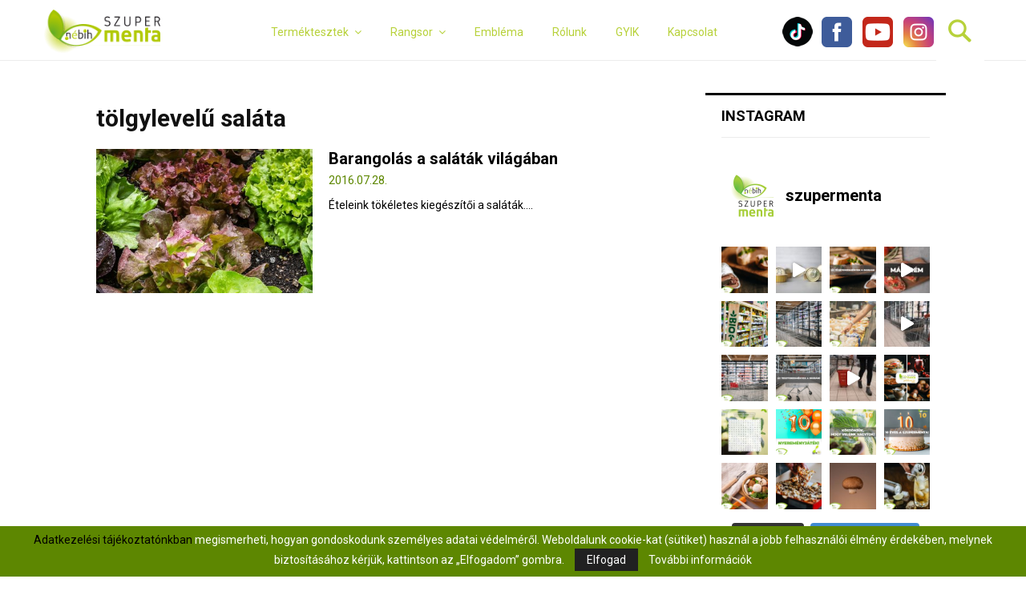

--- FILE ---
content_type: text/html; charset=UTF-8
request_url: https://szupermenta.hu/tag/tolgylevelu-salata/
body_size: 164366
content:
<!DOCTYPE html>
<html lang="hu">
<head>
    <meta charset="UTF-8">
            <meta name="viewport" content="width=device-width, initial-scale=1">
        <link rel="profile" href="http://gmpg.org/xfn/11">
    <meta name='robots' content='index, follow, max-image-preview:large, max-snippet:-1, max-video-preview:-1' />
	<style>img:is([sizes="auto" i], [sizes^="auto," i]) { contain-intrinsic-size: 3000px 1500px }</style>
	
	<!-- This site is optimized with the Yoast SEO plugin v25.9 - https://yoast.com/wordpress/plugins/seo/ -->
	<title>tölgylevelű saláta Archives - Szupermenta</title>
	<link rel="canonical" href="https://szupermenta.hu/tag/tolgylevelu-salata/" />
	<meta property="og:locale" content="hu_HU" />
	<meta property="og:type" content="article" />
	<meta property="og:title" content="tölgylevelű saláta Archives - Szupermenta" />
	<meta property="og:url" content="https://szupermenta.hu/tag/tolgylevelu-salata/" />
	<meta property="og:site_name" content="Szupermenta" />
	<meta name="twitter:card" content="summary_large_image" />
	<script type="application/ld+json" class="yoast-schema-graph">{"@context":"https://schema.org","@graph":[{"@type":"CollectionPage","@id":"https://szupermenta.hu/tag/tolgylevelu-salata/","url":"https://szupermenta.hu/tag/tolgylevelu-salata/","name":"tölgylevelű saláta Archives - Szupermenta","isPartOf":{"@id":"https://szupermenta.hu/#website"},"primaryImageOfPage":{"@id":"https://szupermenta.hu/tag/tolgylevelu-salata/#primaryimage"},"image":{"@id":"https://szupermenta.hu/tag/tolgylevelu-salata/#primaryimage"},"thumbnailUrl":"https://szupermenta.hu/wp-content/uploads/2019/11/barangolás-a-saláták-világában.jpg","breadcrumb":{"@id":"https://szupermenta.hu/tag/tolgylevelu-salata/#breadcrumb"},"inLanguage":"hu"},{"@type":"ImageObject","inLanguage":"hu","@id":"https://szupermenta.hu/tag/tolgylevelu-salata/#primaryimage","url":"https://szupermenta.hu/wp-content/uploads/2019/11/barangolás-a-saláták-világában.jpg","contentUrl":"https://szupermenta.hu/wp-content/uploads/2019/11/barangolás-a-saláták-világában.jpg","width":1920,"height":730,"caption":"saláta"},{"@type":"BreadcrumbList","@id":"https://szupermenta.hu/tag/tolgylevelu-salata/#breadcrumb","itemListElement":[{"@type":"ListItem","position":1,"name":"Home","item":"https://szupermenta.hu/"},{"@type":"ListItem","position":2,"name":"tölgylevelű saláta"}]},{"@type":"WebSite","@id":"https://szupermenta.hu/#website","url":"https://szupermenta.hu/","name":"Szupermenta","description":"A Nébih termékteszt oldala","publisher":{"@id":"https://szupermenta.hu/#organization"},"potentialAction":[{"@type":"SearchAction","target":{"@type":"EntryPoint","urlTemplate":"https://szupermenta.hu/?s={search_term_string}"},"query-input":{"@type":"PropertyValueSpecification","valueRequired":true,"valueName":"search_term_string"}}],"inLanguage":"hu"},{"@type":"Organization","@id":"https://szupermenta.hu/#organization","name":"Szupermenta","url":"https://szupermenta.hu/","logo":{"@type":"ImageObject","inLanguage":"hu","@id":"https://szupermenta.hu/#/schema/logo/image/","url":"https://szupermenta.hu/wp-content/uploads/2018/07/cropped-logo-2.png","contentUrl":"https://szupermenta.hu/wp-content/uploads/2018/07/cropped-logo-2.png","width":161,"height":60,"caption":"Szupermenta"},"image":{"@id":"https://szupermenta.hu/#/schema/logo/image/"}}]}</script>
	<!-- / Yoast SEO plugin. -->


<link rel='dns-prefetch' href='//fonts.googleapis.com' />
<link rel="alternate" type="application/rss+xml" title="Szupermenta &raquo; hírcsatorna" href="https://szupermenta.hu/feed/" />
<link rel="alternate" type="application/rss+xml" title="Szupermenta &raquo; tölgylevelű saláta címke hírcsatorna" href="https://szupermenta.hu/tag/tolgylevelu-salata/feed/" />
<script type="text/javascript">
/* <![CDATA[ */
window._wpemojiSettings = {"baseUrl":"https:\/\/s.w.org\/images\/core\/emoji\/16.0.1\/72x72\/","ext":".png","svgUrl":"https:\/\/s.w.org\/images\/core\/emoji\/16.0.1\/svg\/","svgExt":".svg","source":{"concatemoji":"https:\/\/szupermenta.hu\/wp-includes\/js\/wp-emoji-release.min.js?ver=6.8.2"}};
/*! This file is auto-generated */
!function(s,n){var o,i,e;function c(e){try{var t={supportTests:e,timestamp:(new Date).valueOf()};sessionStorage.setItem(o,JSON.stringify(t))}catch(e){}}function p(e,t,n){e.clearRect(0,0,e.canvas.width,e.canvas.height),e.fillText(t,0,0);var t=new Uint32Array(e.getImageData(0,0,e.canvas.width,e.canvas.height).data),a=(e.clearRect(0,0,e.canvas.width,e.canvas.height),e.fillText(n,0,0),new Uint32Array(e.getImageData(0,0,e.canvas.width,e.canvas.height).data));return t.every(function(e,t){return e===a[t]})}function u(e,t){e.clearRect(0,0,e.canvas.width,e.canvas.height),e.fillText(t,0,0);for(var n=e.getImageData(16,16,1,1),a=0;a<n.data.length;a++)if(0!==n.data[a])return!1;return!0}function f(e,t,n,a){switch(t){case"flag":return n(e,"\ud83c\udff3\ufe0f\u200d\u26a7\ufe0f","\ud83c\udff3\ufe0f\u200b\u26a7\ufe0f")?!1:!n(e,"\ud83c\udde8\ud83c\uddf6","\ud83c\udde8\u200b\ud83c\uddf6")&&!n(e,"\ud83c\udff4\udb40\udc67\udb40\udc62\udb40\udc65\udb40\udc6e\udb40\udc67\udb40\udc7f","\ud83c\udff4\u200b\udb40\udc67\u200b\udb40\udc62\u200b\udb40\udc65\u200b\udb40\udc6e\u200b\udb40\udc67\u200b\udb40\udc7f");case"emoji":return!a(e,"\ud83e\udedf")}return!1}function g(e,t,n,a){var r="undefined"!=typeof WorkerGlobalScope&&self instanceof WorkerGlobalScope?new OffscreenCanvas(300,150):s.createElement("canvas"),o=r.getContext("2d",{willReadFrequently:!0}),i=(o.textBaseline="top",o.font="600 32px Arial",{});return e.forEach(function(e){i[e]=t(o,e,n,a)}),i}function t(e){var t=s.createElement("script");t.src=e,t.defer=!0,s.head.appendChild(t)}"undefined"!=typeof Promise&&(o="wpEmojiSettingsSupports",i=["flag","emoji"],n.supports={everything:!0,everythingExceptFlag:!0},e=new Promise(function(e){s.addEventListener("DOMContentLoaded",e,{once:!0})}),new Promise(function(t){var n=function(){try{var e=JSON.parse(sessionStorage.getItem(o));if("object"==typeof e&&"number"==typeof e.timestamp&&(new Date).valueOf()<e.timestamp+604800&&"object"==typeof e.supportTests)return e.supportTests}catch(e){}return null}();if(!n){if("undefined"!=typeof Worker&&"undefined"!=typeof OffscreenCanvas&&"undefined"!=typeof URL&&URL.createObjectURL&&"undefined"!=typeof Blob)try{var e="postMessage("+g.toString()+"("+[JSON.stringify(i),f.toString(),p.toString(),u.toString()].join(",")+"));",a=new Blob([e],{type:"text/javascript"}),r=new Worker(URL.createObjectURL(a),{name:"wpTestEmojiSupports"});return void(r.onmessage=function(e){c(n=e.data),r.terminate(),t(n)})}catch(e){}c(n=g(i,f,p,u))}t(n)}).then(function(e){for(var t in e)n.supports[t]=e[t],n.supports.everything=n.supports.everything&&n.supports[t],"flag"!==t&&(n.supports.everythingExceptFlag=n.supports.everythingExceptFlag&&n.supports[t]);n.supports.everythingExceptFlag=n.supports.everythingExceptFlag&&!n.supports.flag,n.DOMReady=!1,n.readyCallback=function(){n.DOMReady=!0}}).then(function(){return e}).then(function(){var e;n.supports.everything||(n.readyCallback(),(e=n.source||{}).concatemoji?t(e.concatemoji):e.wpemoji&&e.twemoji&&(t(e.twemoji),t(e.wpemoji)))}))}((window,document),window._wpemojiSettings);
/* ]]> */
</script>
<link rel='stylesheet' id='sbi_styles-css' href='https://szupermenta.hu/wp-content/plugins/instagram-feed/css/sbi-styles.min.css?ver=6.9.1' type='text/css' media='all' />
<style id='wp-emoji-styles-inline-css' type='text/css'>

	img.wp-smiley, img.emoji {
		display: inline !important;
		border: none !important;
		box-shadow: none !important;
		height: 1em !important;
		width: 1em !important;
		margin: 0 0.07em !important;
		vertical-align: -0.1em !important;
		background: none !important;
		padding: 0 !important;
	}
</style>
<link rel='stylesheet' id='wp-components-css' href='https://szupermenta.hu/wp-includes/css/dist/components/style.min.css?ver=6.8.2' type='text/css' media='all' />
<link rel='stylesheet' id='wp-preferences-css' href='https://szupermenta.hu/wp-includes/css/dist/preferences/style.min.css?ver=6.8.2' type='text/css' media='all' />
<link rel='stylesheet' id='wp-block-editor-css' href='https://szupermenta.hu/wp-includes/css/dist/block-editor/style.min.css?ver=6.8.2' type='text/css' media='all' />
<link rel='stylesheet' id='popup-maker-block-library-style-css' href='https://szupermenta.hu/wp-content/plugins/popup-maker/dist/packages/block-library-style.css?ver=dbea705cfafe089d65f1' type='text/css' media='all' />
<link rel='stylesheet' id='contact-form-7-css' href='https://szupermenta.hu/wp-content/plugins/contact-form-7/includes/css/styles.css?ver=6.1.1' type='text/css' media='all' />
<link rel='stylesheet' id='pencisc-css' href='https://szupermenta.hu/wp-content/plugins/penci-framework/assets/css/single-shortcode.css?ver=6.8.2' type='text/css' media='all' />
<link rel='stylesheet' id='parent-style-css' href='https://szupermenta.hu/wp-content/themes/pennews/style.css?ver=6.8.2' type='text/css' media='all' />
<link rel='stylesheet' id='penci-style-child-css' href='https://szupermenta.hu/wp-content/themes/pennews-child/style.css?ver=1.0.0' type='text/css' media='all' />
<link rel='stylesheet' id='penci-font-awesome-css' href='https://szupermenta.hu/wp-content/themes/pennews/css/font-awesome.min.css?ver=4.5.2' type='text/css' media='all' />
<link rel='stylesheet' id='penci-fonts-css' href='//fonts.googleapis.com/css?family=Roboto%3A300%2C300italic%2C400%2C400italic%2C500%2C500italic%2C700%2C700italic%2C800%2C800italic%7CMukta+Vaani%3A300%2C300italic%2C400%2C400italic%2C500%2C500italic%2C700%2C700italic%2C800%2C800italic%7COswald%3A300%2C300italic%2C400%2C400italic%2C500%2C500italic%2C700%2C700italic%2C800%2C800italic%7CTeko%3A300%2C300italic%2C400%2C400italic%2C500%2C500italic%2C700%2C700italic%2C800%2C800italic%3A300%2C300italic%2C400%2C400italic%2C500%2C500italic%2C700%2C700italic%2C800%2C800italic%26subset%3Dcyrillic%2Ccyrillic-ext%2Cgreek%2Cgreek-ext%2Clatin-ext' type='text/css' media='all' />
<link rel='stylesheet' id='penci-style-css' href='https://szupermenta.hu/wp-content/themes/pennews-child/style.css?ver=6.6.9' type='text/css' media='all' />
<style id='penci-style-inline-css' type='text/css'>
 @font-face {font-family: "LibreBaskerville-Regular";src: local("LibreBaskerville-Regular"), url("https://szupermenta.hu/wp-content/uploads/2019/08/LibreBaskerville-Regular.woff") format("woff");}.penci-block-vc.style-title-13:not(.footer-widget).style-title-center .penci-block-heading {border-right: 10px solid transparent; border-left: 10px solid transparent; }.site-branding h1, .site-branding h2 {margin: 0;}.penci-schema-markup { display: none !important; }.penci-entry-media .twitter-video { max-width: none !important; margin: 0 !important; }.penci-entry-media .fb-video { margin-bottom: 0; }.penci-entry-media .post-format-meta > iframe { vertical-align: top; }.penci-single-style-6 .penci-entry-media-top.penci-video-format-dailymotion:after, .penci-single-style-6 .penci-entry-media-top.penci-video-format-facebook:after, .penci-single-style-6 .penci-entry-media-top.penci-video-format-vimeo:after, .penci-single-style-6 .penci-entry-media-top.penci-video-format-twitter:after, .penci-single-style-7 .penci-entry-media-top.penci-video-format-dailymotion:after, .penci-single-style-7 .penci-entry-media-top.penci-video-format-facebook:after, .penci-single-style-7 .penci-entry-media-top.penci-video-format-vimeo:after, .penci-single-style-7 .penci-entry-media-top.penci-video-format-twitter:after { content: none; } .penci-single-style-5 .penci-entry-media.penci-video-format-dailymotion:after, .penci-single-style-5 .penci-entry-media.penci-video-format-facebook:after, .penci-single-style-5 .penci-entry-media.penci-video-format-vimeo:after, .penci-single-style-5 .penci-entry-media.penci-video-format-twitter:after { content: none; }@media screen and (max-width: 960px) { .penci-insta-thumb ul.thumbnails.penci_col_5 li, .penci-insta-thumb ul.thumbnails.penci_col_6 li { width: 33.33% !important; } .penci-insta-thumb ul.thumbnails.penci_col_7 li, .penci-insta-thumb ul.thumbnails.penci_col_8 li, .penci-insta-thumb ul.thumbnails.penci_col_9 li, .penci-insta-thumb ul.thumbnails.penci_col_10 li { width: 25% !important; } }.site-header.header--s12 .penci-menu-toggle-wapper,.site-header.header--s12 .header__social-search { flex: 1; }.site-header.header--s5 .site-branding {  padding-right: 0;margin-right: 40px; }.penci-block_37 .penci_post-meta { padding-top: 8px; }.penci-block_37 .penci-post-excerpt + .penci_post-meta { padding-top: 0; }.penci-hide-text-votes { display: none; }.penci-usewr-review {  border-top: 1px solid #ececec; }.penci-review-score {top: 5px; position: relative; }.penci-social-counter.penci-social-counter--style-3 .penci-social__empty a, .penci-social-counter.penci-social-counter--style-4 .penci-social__empty a, .penci-social-counter.penci-social-counter--style-5 .penci-social__empty a, .penci-social-counter.penci-social-counter--style-6 .penci-social__empty a { display: flex; justify-content: center; align-items: center; }.penci-block-error { padding: 0 20px 20px; }@media screen and (min-width: 1240px){ .penci_dis_padding_bw .penci-content-main.penci-col-4:nth-child(3n+2) { padding-right: 15px; padding-left: 15px; }}.bos_searchbox_widget_class.penci-vc-column-1 #flexi_searchbox #b_searchboxInc .b_submitButton_wrapper{ padding-top: 10px; padding-bottom: 10px; }.mfp-image-holder .mfp-close, .mfp-iframe-holder .mfp-close { background: transparent; border-color: transparent; }h1, h2, h3, h4, h5, h6,.error404 .page-title,
		.error404 .penci-block-vc .penci-block__title, .footer__bottom.style-2 .block-title {font-family: 'Roboto', sans-serif}.penci-block-vc .penci-block__title, .penci-menu-hbg .penci-block-vc .penci-block__title, .penci-menu-hbg-widgets .menu-hbg-title{ font-family:'Roboto', sans-serif; }.penci-topbar{ background-color:#b7d13a ; }.site-description{ font-weight: 400; }.main-navigation a,.mobile-sidebar .primary-menu-mobile li a, .penci-menu-hbg .primary-menu-mobile li a{ font-weight: 400; }.main-navigation a{ text-transform: none; }.footer__bottom  .footer__logo a{font-family: 'Roboto', sans-serif;}.site-footer .penci-block-vc .penci-block__title{ font-weight:400;font-family:'Roboto', sans-serif; }.site-footer .penci-block-vc .penci-block-heading{ border-bottom: 0; }.site-footer .penci-block-vc .penci-block-heading .penci-block__title{  padding-bottom: 0;; }.footer__sidebars + .footer__bottom .footer__bottom_container:before{ content: none; }.penci_dis_padding_bw .penci-block-vc.style-title-11:not(.footer-widget) .penci-block__title a,
		.penci_dis_padding_bw .penci-block-vc.style-title-11:not(.footer-widget) .penci-block__title span, 
		.penci_dis_padding_bw .penci-block-vc.style-title-11:not(.footer-widget) .penci-subcat-filter, 
		.penci_dis_padding_bw .penci-block-vc.style-title-11:not(.footer-widget) .penci-slider-nav{ background-color:#ffffff; }.buy-button{ background-color:#b7d13a !important; }.penci-menuhbg-toggle:hover .lines-button:after,.penci-menuhbg-toggle:hover .penci-lines:before,.penci-menuhbg-toggle:hover .penci-lines:after.penci-login-container a,.penci_list_shortcode li:before,.footer__sidebars .penci-block-vc .penci__post-title a:hover,.penci-viewall-results a:hover,.post-entry .penci-portfolio-filter ul li.active a, .penci-portfolio-filter ul li.active a,.penci-ajax-search-results-wrapper .penci__post-title a:hover{ color: #b7d13a; }.penci-tweets-widget-content .icon-tweets,.penci-tweets-widget-content .tweet-intents a,.penci-tweets-widget-content .tweet-intents span:after,.woocommerce .star-rating span,.woocommerce .comment-form p.stars a:hover,.woocommerce div.product .woocommerce-tabs ul.tabs li a:hover,.penci-subcat-list .flexMenu-viewMore:hover a, .penci-subcat-list .flexMenu-viewMore:focus a,.penci-subcat-list .flexMenu-viewMore .flexMenu-popup .penci-subcat-item a:hover,.penci-owl-carousel-style .owl-dot.active span, .penci-owl-carousel-style .owl-dot:hover span,.penci-owl-carousel-slider .owl-dot.active span,.penci-owl-carousel-slider .owl-dot:hover span{ color: #b7d13a; }.penci-owl-carousel-slider .owl-dot.active span,.penci-owl-carousel-slider .owl-dot:hover span{ background-color: #b7d13a; }blockquote, q,.penci-post-pagination a:hover,a:hover,.penci-entry-meta a:hover,.penci-portfolio-below_img .inner-item-portfolio .portfolio-desc a:hover h3,.main-navigation.penci_disable_padding_menu > ul:not(.children) > li:hover > a,.main-navigation.penci_disable_padding_menu > ul:not(.children) > li:active > a,.main-navigation.penci_disable_padding_menu > ul:not(.children) > li.current-menu-item > a,.main-navigation.penci_disable_padding_menu > ul:not(.children) > li.current-menu-ancestor > a,.main-navigation.penci_disable_padding_menu > ul:not(.children) > li.current-category-ancestor > a,.site-header.header--s11 .main-navigation.penci_enable_line_menu .menu > li:hover > a,.site-header.header--s11 .main-navigation.penci_enable_line_menu .menu > li:active > a,.site-header.header--s11 .main-navigation.penci_enable_line_menu .menu > li.current-menu-item > a,.main-navigation.penci_disable_padding_menu ul.menu > li > a:hover,.main-navigation ul li:hover > a,.main-navigation ul li:active > a,.main-navigation li.current-menu-item > a,#site-navigation .penci-megamenu .penci-mega-child-categories a.cat-active,#site-navigation .penci-megamenu .penci-content-megamenu .penci-mega-latest-posts .penci-mega-post a:not(.mega-cat-name):hover,.penci-post-pagination h5 a:hover{ color: #b7d13a; }.penci-menu-hbg .primary-menu-mobile li a:hover,.penci-menu-hbg .primary-menu-mobile li.toggled-on > a,.penci-menu-hbg .primary-menu-mobile li.toggled-on > .dropdown-toggle,.penci-menu-hbg .primary-menu-mobile li.current-menu-item > a,.penci-menu-hbg .primary-menu-mobile li.current-menu-item > .dropdown-toggle,.mobile-sidebar .primary-menu-mobile li a:hover,.mobile-sidebar .primary-menu-mobile li.toggled-on-first > a,.mobile-sidebar .primary-menu-mobile li.toggled-on > a,.mobile-sidebar .primary-menu-mobile li.toggled-on > .dropdown-toggle,.mobile-sidebar .primary-menu-mobile li.current-menu-item > a,.mobile-sidebar .primary-menu-mobile li.current-menu-item > .dropdown-toggle,.mobile-sidebar #sidebar-nav-logo a,.mobile-sidebar #sidebar-nav-logo a:hover.mobile-sidebar #sidebar-nav-logo:before,.penci-recipe-heading a.penci-recipe-print,.widget a:hover,.widget.widget_recent_entries li a:hover, .widget.widget_recent_comments li a:hover, .widget.widget_meta li a:hover,.penci-topbar a:hover,.penci-topbar ul li:hover,.penci-topbar ul li a:hover,.penci-topbar ul.menu li ul.sub-menu li a:hover,.site-branding a, .site-branding .site-title{ color: #b7d13a; }.penci-viewall-results a:hover,.penci-ajax-search-results-wrapper .penci__post-title a:hover,.header__search_dis_bg .search-click:hover,.header__social-media a:hover,.penci-login-container .link-bottom a,.error404 .page-content a,.penci-no-results .search-form .search-submit:hover,.error404 .page-content .search-form .search-submit:hover,.penci_breadcrumbs a:hover, .penci_breadcrumbs a:hover span,.penci-archive .entry-meta a:hover,.penci-caption-above-img .wp-caption a:hover,.penci-author-content .author-social:hover,.entry-content a,.comment-content a,.penci-page-style-5 .penci-active-thumb .penci-entry-meta a:hover,.penci-single-style-5 .penci-active-thumb .penci-entry-meta a:hover{ color: #b7d13a; }blockquote:not(.wp-block-quote).style-2:before{ background-color: transparent; }blockquote.style-2:before,blockquote:not(.wp-block-quote),blockquote.style-2 cite, blockquote.style-2 .author,blockquote.style-3 cite, blockquote.style-3 .author,.woocommerce ul.products li.product .price,.woocommerce ul.products li.product .price ins,.woocommerce div.product p.price ins,.woocommerce div.product span.price ins, .woocommerce div.product p.price, .woocommerce div.product span.price,.woocommerce div.product .entry-summary div[itemprop="description"] blockquote:before, .woocommerce div.product .woocommerce-tabs #tab-description blockquote:before,.woocommerce-product-details__short-description blockquote:before,.woocommerce div.product .entry-summary div[itemprop="description"] blockquote cite, .woocommerce div.product .entry-summary div[itemprop="description"] blockquote .author,.woocommerce div.product .woocommerce-tabs #tab-description blockquote cite, .woocommerce div.product .woocommerce-tabs #tab-description blockquote .author,.woocommerce div.product .product_meta > span a:hover,.woocommerce div.product .woocommerce-tabs ul.tabs li.active{ color: #b7d13a; }.woocommerce #respond input#submit.alt.disabled:hover,.woocommerce #respond input#submit.alt:disabled:hover,.woocommerce #respond input#submit.alt:disabled[disabled]:hover,.woocommerce a.button.alt.disabled,.woocommerce a.button.alt.disabled:hover,.woocommerce a.button.alt:disabled,.woocommerce a.button.alt:disabled:hover,.woocommerce a.button.alt:disabled[disabled],.woocommerce a.button.alt:disabled[disabled]:hover,.woocommerce button.button.alt.disabled,.woocommerce button.button.alt.disabled:hover,.woocommerce button.button.alt:disabled,.woocommerce button.button.alt:disabled:hover,.woocommerce button.button.alt:disabled[disabled],.woocommerce button.button.alt:disabled[disabled]:hover,.woocommerce input.button.alt.disabled,.woocommerce input.button.alt.disabled:hover,.woocommerce input.button.alt:disabled,.woocommerce input.button.alt:disabled:hover,.woocommerce input.button.alt:disabled[disabled],.woocommerce input.button.alt:disabled[disabled]:hover{ background-color: #b7d13a; }.woocommerce ul.cart_list li .amount, .woocommerce ul.product_list_widget li .amount,.woocommerce table.shop_table td.product-name a:hover,.woocommerce-cart .cart-collaterals .cart_totals table td .amount,.woocommerce .woocommerce-info:before,.woocommerce form.checkout table.shop_table .order-total .amount,.post-entry .penci-portfolio-filter ul li a:hover,.post-entry .penci-portfolio-filter ul li.active a,.penci-portfolio-filter ul li a:hover,.penci-portfolio-filter ul li.active a,#bbpress-forums li.bbp-body ul.forum li.bbp-forum-info a:hover,#bbpress-forums li.bbp-body ul.topic li.bbp-topic-title a:hover,#bbpress-forums li.bbp-body ul.forum li.bbp-forum-info .bbp-forum-content a,#bbpress-forums li.bbp-body ul.topic p.bbp-topic-meta a,#bbpress-forums .bbp-breadcrumb a:hover, #bbpress-forums .bbp-breadcrumb .bbp-breadcrumb-current:hover,#bbpress-forums .bbp-forum-freshness a:hover,#bbpress-forums .bbp-topic-freshness a:hover{ color: #b7d13a; }.footer__bottom a,.footer__logo a, .footer__logo a:hover,.site-info a,.site-info a:hover,.sub-footer-menu li a:hover,.footer__sidebars a:hover,.penci-block-vc .social-buttons a:hover,.penci-inline-related-posts .penci_post-meta a:hover,.penci__general-meta .penci_post-meta a:hover,.penci-block_video.style-1 .penci_post-meta a:hover,.penci-block_video.style-7 .penci_post-meta a:hover,.penci-block-vc .penci-block__title a:hover,.penci-block-vc.style-title-2 .penci-block__title a:hover,.penci-block-vc.style-title-2:not(.footer-widget) .penci-block__title a:hover,.penci-block-vc.style-title-4 .penci-block__title a:hover,.penci-block-vc.style-title-4:not(.footer-widget) .penci-block__title a:hover,.penci-block-vc .penci-subcat-filter .penci-subcat-item a.active, .penci-block-vc .penci-subcat-filter .penci-subcat-item a:hover ,.penci-block_1 .penci_post-meta a:hover,.penci-inline-related-posts.penci-irp-type-grid .penci__post-title:hover{ color: #b7d13a; }.penci-block_10 .penci-posted-on a,.penci-block_10 .penci-block__title a:hover,.penci-block_10 .penci__post-title a:hover,.penci-block_26 .block26_first_item .penci__post-title:hover,.penci-block_30 .penci_post-meta a:hover,.penci-block_33 .block33_big_item .penci_post-meta a:hover,.penci-block_36 .penci-chart-text,.penci-block_video.style-1 .block_video_first_item.penci-title-ab-img .penci_post_content a:hover,.penci-block_video.style-1 .block_video_first_item.penci-title-ab-img .penci_post-meta a:hover,.penci-block_video.style-6 .penci__post-title:hover,.penci-block_video.style-7 .penci__post-title:hover,.penci-owl-featured-area.style-12 .penci-small_items h3 a:hover,.penci-owl-featured-area.style-12 .penci-small_items .penci-slider__meta a:hover ,.penci-owl-featured-area.style-12 .penci-small_items .owl-item.current h3 a,.penci-owl-featured-area.style-13 .penci-small_items h3 a:hover,.penci-owl-featured-area.style-13 .penci-small_items .penci-slider__meta a:hover,.penci-owl-featured-area.style-13 .penci-small_items .owl-item.current h3 a,.penci-owl-featured-area.style-14 .penci-small_items h3 a:hover,.penci-owl-featured-area.style-14 .penci-small_items .penci-slider__meta a:hover ,.penci-owl-featured-area.style-14 .penci-small_items .owl-item.current h3 a,.penci-owl-featured-area.style-17 h3 a:hover,.penci-owl-featured-area.style-17 .penci-slider__meta a:hover,.penci-fslider28-wrapper.penci-block-vc .penci-slider-nav a:hover,.penci-videos-playlist .penci-video-nav .penci-video-playlist-item .penci-video-play-icon,.penci-videos-playlist .penci-video-nav .penci-video-playlist-item.is-playing { color: #b7d13a; }.penci-block_video.style-7 .penci_post-meta a:hover,.penci-ajax-more.disable_bg_load_more .penci-ajax-more-button:hover, .penci-ajax-more.disable_bg_load_more .penci-block-ajax-more-button:hover{ color: #b7d13a; }.site-main #buddypress input[type=submit]:hover,.site-main #buddypress div.generic-button a:hover,.site-main #buddypress .comment-reply-link:hover,.site-main #buddypress a.button:hover,.site-main #buddypress a.button:focus,.site-main #buddypress ul.button-nav li a:hover,.site-main #buddypress ul.button-nav li.current a,.site-main #buddypress .dir-search input[type=submit]:hover, .site-main #buddypress .groups-members-search input[type=submit]:hover,.site-main #buddypress div.item-list-tabs ul li.selected a,.site-main #buddypress div.item-list-tabs ul li.current a,.site-main #buddypress div.item-list-tabs ul li a:hover{ border-color: #b7d13a;background-color: #b7d13a; }.site-main #buddypress table.notifications thead tr, .site-main #buddypress table.notifications-settings thead tr,.site-main #buddypress table.profile-settings thead tr, .site-main #buddypress table.profile-fields thead tr,.site-main #buddypress table.profile-settings thead tr, .site-main #buddypress table.profile-fields thead tr,.site-main #buddypress table.wp-profile-fields thead tr, .site-main #buddypress table.messages-notices thead tr,.site-main #buddypress table.forum thead tr{ border-color: #b7d13a;background-color: #b7d13a; }.site-main .bbp-pagination-links a:hover, .site-main .bbp-pagination-links span.current,#buddypress div.item-list-tabs:not(#subnav) ul li.selected a, #buddypress div.item-list-tabs:not(#subnav) ul li.current a, #buddypress div.item-list-tabs:not(#subnav) ul li a:hover,#buddypress ul.item-list li div.item-title a, #buddypress ul.item-list li h4 a,div.bbp-template-notice a,#bbpress-forums li.bbp-body ul.topic li.bbp-topic-title a,#bbpress-forums li.bbp-body .bbp-forums-list li,.site-main #buddypress .activity-header a:first-child, #buddypress .comment-meta a:first-child, #buddypress .acomment-meta a:first-child{ color: #b7d13a !important; }.single-tribe_events .tribe-events-schedule .tribe-events-cost{ color: #b7d13a; }.tribe-events-list .tribe-events-loop .tribe-event-featured,#tribe-events .tribe-events-button,#tribe-events .tribe-events-button:hover,#tribe_events_filters_wrapper input[type=submit],.tribe-events-button, .tribe-events-button.tribe-active:hover,.tribe-events-button.tribe-inactive,.tribe-events-button:hover,.tribe-events-calendar td.tribe-events-present div[id*=tribe-events-daynum-],.tribe-events-calendar td.tribe-events-present div[id*=tribe-events-daynum-]>a,#tribe-bar-form .tribe-bar-submit input[type=submit]:hover{ background-color: #b7d13a; }.woocommerce span.onsale,.show-search:after,select option:focus,.woocommerce .widget_shopping_cart p.buttons a:hover, .woocommerce.widget_shopping_cart p.buttons a:hover, .woocommerce .widget_price_filter .price_slider_amount .button:hover, .woocommerce div.product form.cart .button:hover,.woocommerce .widget_price_filter .ui-slider .ui-slider-handle,.penci-block-vc.style-title-2:not(.footer-widget) .penci-block__title a, .penci-block-vc.style-title-2:not(.footer-widget) .penci-block__title span,.penci-block-vc.style-title-3:not(.footer-widget) .penci-block-heading:after,.penci-block-vc.style-title-4:not(.footer-widget) .penci-block__title a, .penci-block-vc.style-title-4:not(.footer-widget) .penci-block__title span,.penci-archive .penci-archive__content .penci-cat-links a:hover,.mCSB_scrollTools .mCSB_dragger .mCSB_dragger_bar,.penci-block-vc .penci-cat-name:hover,#buddypress .activity-list li.load-more, #buddypress .activity-list li.load-newest,#buddypress .activity-list li.load-more:hover, #buddypress .activity-list li.load-newest:hover,.site-main #buddypress button:hover, .site-main #buddypress a.button:hover, .site-main #buddypress input[type=button]:hover, .site-main #buddypress input[type=reset]:hover{ background-color: #b7d13a; }.penci-block-vc.style-title-grid:not(.footer-widget) .penci-block__title span, .penci-block-vc.style-title-grid:not(.footer-widget) .penci-block__title a,.penci-block-vc .penci_post_thumb:hover .penci-cat-name,.mCSB_scrollTools .mCSB_dragger:active .mCSB_dragger_bar,.mCSB_scrollTools .mCSB_dragger.mCSB_dragger_onDrag .mCSB_dragger_bar,.main-navigation > ul:not(.children) > li:hover > a,.main-navigation > ul:not(.children) > li:active > a,.main-navigation > ul:not(.children) > li.current-menu-item > a,.main-navigation.penci_enable_line_menu > ul:not(.children) > li > a:before,.main-navigation a:hover,#site-navigation .penci-megamenu .penci-mega-thumbnail .mega-cat-name:hover,#site-navigation .penci-megamenu .penci-mega-thumbnail:hover .mega-cat-name,.penci-review-process span,.penci-review-score-total,.topbar__trending .headline-title,.header__search:not(.header__search_dis_bg) .search-click,.cart-icon span.items-number{ background-color: #b7d13a; }.main-navigation > ul:not(.children) > li.highlight-button > a{ background-color: #b7d13a; }.main-navigation > ul:not(.children) > li.highlight-button:hover > a,.main-navigation > ul:not(.children) > li.highlight-button:active > a,.main-navigation > ul:not(.children) > li.highlight-button.current-category-ancestor > a,.main-navigation > ul:not(.children) > li.highlight-button.current-menu-ancestor > a,.main-navigation > ul:not(.children) > li.highlight-button.current-menu-item > a{ border-color: #b7d13a; }.login__form .login__form__login-submit input:hover,.penci-login-container .penci-login input[type="submit"]:hover,.penci-archive .penci-entry-categories a:hover,.single .penci-cat-links a:hover,.page .penci-cat-links a:hover,.woocommerce #respond input#submit:hover, .woocommerce a.button:hover, .woocommerce button.button:hover, .woocommerce input.button:hover,.woocommerce div.product .entry-summary div[itemprop="description"]:before,.woocommerce div.product .entry-summary div[itemprop="description"] blockquote .author span:after, .woocommerce div.product .woocommerce-tabs #tab-description blockquote .author span:after,.woocommerce-product-details__short-description blockquote .author span:after,.woocommerce #respond input#submit.alt:hover, .woocommerce a.button.alt:hover, .woocommerce button.button.alt:hover, .woocommerce input.button.alt:hover,#scroll-to-top:hover,div.wpforms-container .wpforms-form input[type=submit]:hover,div.wpforms-container .wpforms-form button[type=submit]:hover,div.wpforms-container .wpforms-form .wpforms-page-button:hover,div.wpforms-container .wpforms-form .wpforms-page-button:hover,#respond #submit:hover,.wpcf7 input[type="submit"]:hover,.widget_wysija input[type="submit"]:hover{ background-color: #b7d13a; }.penci-block_video .penci-close-video:hover,.penci-block_5 .penci_post_thumb:hover .penci-cat-name,.penci-block_25 .penci_post_thumb:hover .penci-cat-name,.penci-block_8 .penci_post_thumb:hover .penci-cat-name,.penci-block_14 .penci_post_thumb:hover .penci-cat-name,.penci-block-vc.style-title-grid .penci-block__title span, .penci-block-vc.style-title-grid .penci-block__title a,.penci-block_7 .penci_post_thumb:hover .penci-order-number,.penci-block_15 .penci-post-order,.penci-news_ticker .penci-news_ticker__title{ background-color: #b7d13a; }.penci-owl-featured-area .penci-item-mag:hover .penci-slider__cat .penci-cat-name,.penci-owl-featured-area .penci-slider__cat .penci-cat-name:hover,.penci-owl-featured-area.style-12 .penci-small_items .owl-item.current .penci-cat-name,.penci-owl-featured-area.style-13 .penci-big_items .penci-slider__cat .penci-cat-name,.penci-owl-featured-area.style-13 .button-read-more:hover,.penci-owl-featured-area.style-13 .penci-small_items .owl-item.current .penci-cat-name,.penci-owl-featured-area.style-14 .penci-small_items .owl-item.current .penci-cat-name,.penci-owl-featured-area.style-18 .penci-slider__cat .penci-cat-name{ background-color: #b7d13a; }.show-search .show-search__content:after,.penci-wide-content .penci-owl-featured-area.style-23 .penci-slider__text,.penci-grid_2 .grid2_first_item:hover .penci-cat-name,.penci-grid_2 .penci-post-item:hover .penci-cat-name,.penci-grid_3 .penci-post-item:hover .penci-cat-name,.penci-grid_1 .penci-post-item:hover .penci-cat-name,.penci-videos-playlist .penci-video-nav .penci-playlist-title,.widget-area .penci-videos-playlist .penci-video-nav .penci-video-playlist-item .penci-video-number,.widget-area .penci-videos-playlist .penci-video-nav .penci-video-playlist-item .penci-video-play-icon,.widget-area .penci-videos-playlist .penci-video-nav .penci-video-playlist-item .penci-video-paused-icon,.penci-owl-featured-area.style-17 .penci-slider__text::after,#scroll-to-top:hover{ background-color: #b7d13a; }.featured-area-custom-slider .penci-owl-carousel-slider .owl-dot span,.main-navigation > ul:not(.children) > li ul.sub-menu,.error404 .not-found,.error404 .penci-block-vc,.woocommerce .woocommerce-error, .woocommerce .woocommerce-info, .woocommerce .woocommerce-message,.penci-owl-featured-area.style-12 .penci-small_items,.penci-owl-featured-area.style-12 .penci-small_items .owl-item.current .penci_post_thumb,.penci-owl-featured-area.style-13 .button-read-more:hover{ border-color: #b7d13a; }.widget .tagcloud a:hover,.penci-social-buttons .penci-social-item.like.liked,.site-footer .widget .tagcloud a:hover,.penci-recipe-heading a.penci-recipe-print:hover,.penci-custom-slider-container .pencislider-content .pencislider-btn-trans:hover,button:hover,.button:hover, .entry-content a.button:hover,.penci-vc-btn-wapper .penci-vc-btn.penci-vcbtn-trans:hover, input[type="button"]:hover,input[type="reset"]:hover,input[type="submit"]:hover,.penci-ajax-more .penci-ajax-more-button:hover,.penci-ajax-more .penci-portfolio-more-button:hover,.woocommerce nav.woocommerce-pagination ul li a:focus, .woocommerce nav.woocommerce-pagination ul li a:hover,.woocommerce nav.woocommerce-pagination ul li span.current,.penci-block_10 .penci-more-post:hover,.penci-block_15 .penci-more-post:hover,.penci-block_36 .penci-more-post:hover,.penci-block_video.style-7 .penci-owl-carousel-slider .owl-dot.active span,.penci-block_video.style-7 .penci-owl-carousel-slider .owl-dot:hover span ,.penci-block_video.style-7 .penci-owl-carousel-slider .owl-dot:hover span ,.penci-ajax-more .penci-ajax-more-button:hover,.penci-ajax-more .penci-block-ajax-more-button:hover,.penci-ajax-more .penci-ajax-more-button.loading-posts:hover, .penci-ajax-more .penci-block-ajax-more-button.loading-posts:hover,.site-main #buddypress .activity-list li.load-more a:hover, .site-main #buddypress .activity-list li.load-newest a,.penci-owl-carousel-slider.penci-tweets-slider .owl-dots .owl-dot.active span, .penci-owl-carousel-slider.penci-tweets-slider .owl-dots .owl-dot:hover span,.penci-pagination:not(.penci-ajax-more) span.current, .penci-pagination:not(.penci-ajax-more) a:hover{border-color:#b7d13a;background-color: #b7d13a;}.penci-owl-featured-area.style-23 .penci-slider-overlay{ 
		background: -moz-linear-gradient(left, transparent 26%, #b7d13a  65%);
	    background: -webkit-gradient(linear, left top, right top, color-stop(26%, #b7d13a ), color-stop(65%, transparent));
	    background: -webkit-linear-gradient(left, transparent 26%, #b7d13a 65%);
	    background: -o-linear-gradient(left, transparent 26%, #b7d13a 65%);
	    background: -ms-linear-gradient(left, transparent 26%, #b7d13a 65%);
	    background: linear-gradient(to right, transparent 26%, #b7d13a 65%);
	    filter: progid:DXImageTransform.Microsoft.gradient(startColorstr='#b7d13a', endColorstr='#b7d13a', GradientType=1);
		 }.site-main #buddypress .activity-list li.load-more a, .site-main #buddypress .activity-list li.load-newest a,.header__search:not(.header__search_dis_bg) .search-click:hover,.tagcloud a:hover,.site-footer .widget .tagcloud a:hover{ transition: all 0.3s; opacity: 0.8; }.penci-loading-animation-1 .penci-loading-animation,.penci-loading-animation-1 .penci-loading-animation:before,.penci-loading-animation-1 .penci-loading-animation:after,.penci-loading-animation-5 .penci-loading-animation,.penci-loading-animation-6 .penci-loading-animation:before,.penci-loading-animation-7 .penci-loading-animation,.penci-loading-animation-8 .penci-loading-animation,.penci-loading-animation-9 .penci-loading-circle-inner:before,.penci-load-thecube .penci-load-cube:before,.penci-three-bounce .one,.penci-three-bounce .two,.penci-three-bounce .three{ background-color: #b7d13a; }@keyframes loader-4 {
				0% {
					-webkit-transform: rotate(0);
					transform: rotate(0);
					box-shadow: 0 -0.83em 0 -0.4em #b7d13a,0 -0.83em 0 -0.42em #b7d13a,0 -0.83em 0 -0.44em #b7d13a,0 -0.83em 0 -0.46em #b7d13a,0 -0.83em 0 -0.477em #b7d13a;
				}
			
				5%,95% {
					box-shadow: 0 -0.83em 0 -0.4em #b7d13a,0 -0.83em 0 -0.42em #b7d13a,0 -0.83em 0 -0.44em #b7d13a,0 -0.83em 0 -0.46em #b7d13a,0 -0.83em 0 -0.477em #b7d13a;
				}
			
				10%,59% {
					box-shadow: 0 -0.83em 0 -0.4em #b7d13a,-0.087em -0.825em 0 -0.42em #b7d13a,-0.173em -0.812em 0 -0.44em #b7d13a,-0.256em -0.789em 0 -0.46em #b7d13a,-0.297em -0.775em 0 -0.477em #b7d13a;
				}
			
				20% {
					box-shadow: 0 -0.83em 0 -0.4em #b7d13a,-0.338em -0.758em 0 -0.42em #b7d13a,-0.555em -0.617em 0 -0.44em #b7d13a,-0.671em -0.488em 0 -0.46em #b7d13a,-0.749em -0.34em 0 -0.477em #b7d13a;
				}
			
				38% {
					box-shadow: 0 -0.83em 0 -0.4em #b7d13a,-0.377em -0.74em 0 -0.42em #b7d13a,-0.645em -0.522em 0 -0.44em #b7d13a,-0.775em -0.297em 0 -0.46em #b7d13a,-0.82em -0.09em 0 -0.477em #b7d13a;
				}
			
				100% {
					-webkit-transform: rotate(360deg);
					transform: rotate(360deg);
					box-shadow: 0 -0.83em 0 -0.4em #b7d13a,0 -0.83em 0 -0.42em #b7d13a,0 -0.83em 0 -0.44em #b7d13a,0 -0.83em 0 -0.46em #b7d13a,0 -0.83em 0 -0.477em #b7d13a;
				}
			}@-webkit-keyframes loader-4 {
				0% {
					-webkit-transform: rotate(0);
					transform: rotate(0);
					box-shadow: 0 -0.83em 0 -0.4em #b7d13a,0 -0.83em 0 -0.42em #b7d13a,0 -0.83em 0 -0.44em #b7d13a,0 -0.83em 0 -0.46em #b7d13a,0 -0.83em 0 -0.477em #b7d13a;
				}
			
				5%,95% {
					box-shadow: 0 -0.83em 0 -0.4em #b7d13a,0 -0.83em 0 -0.42em #b7d13a,0 -0.83em 0 -0.44em #b7d13a,0 -0.83em 0 -0.46em #b7d13a,0 -0.83em 0 -0.477em #b7d13a;
				}
			
				10%,59% {
					box-shadow: 0 -0.83em 0 -0.4em #b7d13a,-0.087em -0.825em 0 -0.42em #b7d13a,-0.173em -0.812em 0 -0.44em #b7d13a,-0.256em -0.789em 0 -0.46em #b7d13a,-0.297em -0.775em 0 -0.477em #b7d13a;
				}
			
				20% {
					box-shadow: 0 -0.83em 0 -0.4em #b7d13a,-0.338em -0.758em 0 -0.42em #b7d13a,-0.555em -0.617em 0 -0.44em #b7d13a,-0.671em -0.488em 0 -0.46em #b7d13a,-0.749em -0.34em 0 -0.477em #b7d13a;
				}
			
				38% {
					box-shadow: 0 -0.83em 0 -0.4em #b7d13a,-0.377em -0.74em 0 -0.42em #b7d13a,-0.645em -0.522em 0 -0.44em #b7d13a,-0.775em -0.297em 0 -0.46em #b7d13a,-0.82em -0.09em 0 -0.477em #b7d13a;
				}
			
				100% {
					-webkit-transform: rotate(360deg);
					transform: rotate(360deg);
					box-shadow: 0 -0.83em 0 -0.4em #b7d13a,0 -0.83em 0 -0.42em #b7d13a,0 -0.83em 0 -0.44em #b7d13a,0 -0.83em 0 -0.46em #b7d13a,0 -0.83em 0 -0.477em #b7d13a;
				}
			}.header__top, .header__bottom { background-color: #ffffff; }.main-navigation ul.menu > li > a{ color:#b7d13a }.main-navigation > ul:not(.children) > li:hover > a,.main-navigation > ul:not(.children) > li:active > a,.main-navigation > ul:not(.children) > li.current-category-ancestor > a,.main-navigation > ul:not(.children) > li.current-menu-ancestor > a,.main-navigation > ul:not(.children) > li.current-menu-item > a,.site-header.header--s11 .main-navigation.penci_enable_line_menu .menu > li:hover > a,.site-header.header--s11 .main-navigation.penci_enable_line_menu .menu > li:active > a,.site-header.header--s11 .main-navigation.penci_enable_line_menu .menu > li.current-category-ancestor > a,.site-header.header--s11 .main-navigation.penci_enable_line_menu .menu > li.current-menu-ancestor > a,.site-header.header--s11 .main-navigation.penci_enable_line_menu .menu > li.current-menu-item > a,.main-navigation ul.menu > li > a:hover{ background-color: #5d8701 }.main-navigation > ul:not(.children) > li.highlight-button > a{ background-color: #5d8701; }.main-navigation > ul:not(.children) > li.highlight-button:hover > a,.main-navigation > ul:not(.children) > li.highlight-button:active > a,.main-navigation > ul:not(.children) > li.highlight-button.current-category-ancestor > a,.main-navigation > ul:not(.children) > li.highlight-button.current-menu-ancestor > a,.main-navigation > ul:not(.children) > li.highlight-button.current-menu-item > a{ border-color: #5d8701; }.main-navigation ul li:not( .penci-mega-menu ) ul, .main-navigation ul.menu > li.megamenu > ul.sub-menu{ background-color:#b7d13a ; }.main-navigation ul li:not( .penci-mega-menu ) ul a{ color:#ffffff }.main-navigation ul li:not( .penci-mega-menu ) ul li.current-category-ancestor > a,.main-navigation ul li:not( .penci-mega-menu ) ul li.current-menu-ancestor > a,.main-navigation ul li:not( .penci-mega-menu ) ul li.current-menu-item > a,.main-navigation ul li:not( .penci-mega-menu ) ul a:hover{ color:#ffffff }.main-navigation ul li:not( .penci-mega-menu ) ul li.current-category-ancestor > a,.main-navigation ul li:not( .penci-mega-menu ) ul li.current-menu-ancestor > a,.main-navigation ul li:not( .penci-mega-menu ) ul li.current-menu-item > a,.main-navigation ul li:not( .penci-mega-menu ) ul li a:hover{background-color: #b7d13a }#main .widget .tagcloud a{ }#main .widget .tagcloud a:hover{}.site-footer{ background-color:#2c4000 ; }.footer__copyright_menu{ background-color:#000000 ; }.site-info{ color:#5d8701 ; }.penci-wrap-gprd-law .penci-gdrd-show,.penci-gprd-law{ background-color: #5d8701 } .penci-wrap-gprd-law .penci-gdrd-show,.penci-gprd-law{ color: #ffffff } 
</style>
<link rel='stylesheet' id='js_composer_front-css' href='https://szupermenta.hu/wp-content/plugins/js_composer/assets/css/js_composer.min.css?ver=7.9' type='text/css' media='all' />
<link rel='stylesheet' id='popup-maker-site-css' href='//szupermenta.hu/wp-content/uploads/pum/pum-site-styles.css?generated=1753794900&#038;ver=1.21.3' type='text/css' media='all' />
<script type="text/javascript" src="https://szupermenta.hu/wp-includes/js/jquery/jquery.min.js?ver=3.7.1" id="jquery-core-js"></script>
<script type="text/javascript" src="https://szupermenta.hu/wp-includes/js/jquery/jquery-migrate.min.js?ver=3.4.1" id="jquery-migrate-js"></script>
<script></script><link rel="EditURI" type="application/rsd+xml" title="RSD" href="https://szupermenta.hu/xmlrpc.php?rsd" />
<script>
var portfolioDataJs = portfolioDataJs || [];
var penciBlocksArray=[];
var PENCILOCALCACHE = {};
		(function () {
				"use strict";
		
				PENCILOCALCACHE = {
					data: {},
					remove: function ( ajaxFilterItem ) {
						delete PENCILOCALCACHE.data[ajaxFilterItem];
					},
					exist: function ( ajaxFilterItem ) {
						return PENCILOCALCACHE.data.hasOwnProperty( ajaxFilterItem ) && PENCILOCALCACHE.data[ajaxFilterItem] !== null;
					},
					get: function ( ajaxFilterItem ) {
						return PENCILOCALCACHE.data[ajaxFilterItem];
					},
					set: function ( ajaxFilterItem, cachedData ) {
						PENCILOCALCACHE.remove( ajaxFilterItem );
						PENCILOCALCACHE.data[ajaxFilterItem] = cachedData;
					}
				};
			}
		)();function penciBlock() {
		    this.atts_json = '';
		    this.content = '';
		}</script>
<script type="application/ld+json">{
    "@context": "http:\/\/schema.org\/",
    "@type": "WebSite",
    "name": "Szupermenta",
    "alternateName": "A N\u00e9bih term\u00e9kteszt oldala",
    "url": "https:\/\/szupermenta.hu\/"
}</script><script type="application/ld+json">{
    "@context": "http:\/\/schema.org\/",
    "@type": "WPSideBar",
    "name": "Sidebar Right",
    "alternateName": "Add widgets here to display them on blog and single",
    "url": "https:\/\/szupermenta.hu\/tag\/tolgylevelu-salata"
}</script><script type="application/ld+json">{
    "@context": "http:\/\/schema.org\/",
    "@type": "WPSideBar",
    "name": "Footer Column #1",
    "alternateName": "Add widgets here to display them in the first column of the footer",
    "url": "https:\/\/szupermenta.hu\/tag\/tolgylevelu-salata"
}</script><script type="application/ld+json">{
    "@context": "http:\/\/schema.org\/",
    "@type": "WPSideBar",
    "name": "Footer Column #2",
    "alternateName": "Add widgets here to display them in the second column of the footer",
    "url": "https:\/\/szupermenta.hu\/tag\/tolgylevelu-salata"
}</script><script type="application/ld+json">{
    "@context": "http:\/\/schema.org\/",
    "@type": "WPSideBar",
    "name": "Szupermenta",
    "alternateName": "",
    "url": "https:\/\/szupermenta.hu\/tag\/tolgylevelu-salata"
}</script><meta property="fb:app_id" content="348280475330978"><meta name="generator" content="Powered by WPBakery Page Builder - drag and drop page builder for WordPress."/>
<style type="text/css" id="custom-background-css">
body.custom-background { background-color: #ffffff; }
</style>
	<meta name="generator" content="Powered by Slider Revolution 6.7.18 - responsive, Mobile-Friendly Slider Plugin for WordPress with comfortable drag and drop interface." />
<link rel="icon" href="https://szupermenta.hu/wp-content/uploads/2019/10/cropped-index-1-32x32.png" sizes="32x32" />
<link rel="icon" href="https://szupermenta.hu/wp-content/uploads/2019/10/cropped-index-1-192x192.png" sizes="192x192" />
<link rel="apple-touch-icon" href="https://szupermenta.hu/wp-content/uploads/2019/10/cropped-index-1-180x180.png" />
<meta name="msapplication-TileImage" content="https://szupermenta.hu/wp-content/uploads/2019/10/cropped-index-1-270x270.png" />
<script>function setREVStartSize(e){
			//window.requestAnimationFrame(function() {
				window.RSIW = window.RSIW===undefined ? window.innerWidth : window.RSIW;
				window.RSIH = window.RSIH===undefined ? window.innerHeight : window.RSIH;
				try {
					var pw = document.getElementById(e.c).parentNode.offsetWidth,
						newh;
					pw = pw===0 || isNaN(pw) || (e.l=="fullwidth" || e.layout=="fullwidth") ? window.RSIW : pw;
					e.tabw = e.tabw===undefined ? 0 : parseInt(e.tabw);
					e.thumbw = e.thumbw===undefined ? 0 : parseInt(e.thumbw);
					e.tabh = e.tabh===undefined ? 0 : parseInt(e.tabh);
					e.thumbh = e.thumbh===undefined ? 0 : parseInt(e.thumbh);
					e.tabhide = e.tabhide===undefined ? 0 : parseInt(e.tabhide);
					e.thumbhide = e.thumbhide===undefined ? 0 : parseInt(e.thumbhide);
					e.mh = e.mh===undefined || e.mh=="" || e.mh==="auto" ? 0 : parseInt(e.mh,0);
					if(e.layout==="fullscreen" || e.l==="fullscreen")
						newh = Math.max(e.mh,window.RSIH);
					else{
						e.gw = Array.isArray(e.gw) ? e.gw : [e.gw];
						for (var i in e.rl) if (e.gw[i]===undefined || e.gw[i]===0) e.gw[i] = e.gw[i-1];
						e.gh = e.el===undefined || e.el==="" || (Array.isArray(e.el) && e.el.length==0)? e.gh : e.el;
						e.gh = Array.isArray(e.gh) ? e.gh : [e.gh];
						for (var i in e.rl) if (e.gh[i]===undefined || e.gh[i]===0) e.gh[i] = e.gh[i-1];
											
						var nl = new Array(e.rl.length),
							ix = 0,
							sl;
						e.tabw = e.tabhide>=pw ? 0 : e.tabw;
						e.thumbw = e.thumbhide>=pw ? 0 : e.thumbw;
						e.tabh = e.tabhide>=pw ? 0 : e.tabh;
						e.thumbh = e.thumbhide>=pw ? 0 : e.thumbh;
						for (var i in e.rl) nl[i] = e.rl[i]<window.RSIW ? 0 : e.rl[i];
						sl = nl[0];
						for (var i in nl) if (sl>nl[i] && nl[i]>0) { sl = nl[i]; ix=i;}
						var m = pw>(e.gw[ix]+e.tabw+e.thumbw) ? 1 : (pw-(e.tabw+e.thumbw)) / (e.gw[ix]);
						newh =  (e.gh[ix] * m) + (e.tabh + e.thumbh);
					}
					var el = document.getElementById(e.c);
					if (el!==null && el) el.style.height = newh+"px";
					el = document.getElementById(e.c+"_wrapper");
					if (el!==null && el) {
						el.style.height = newh+"px";
						el.style.display = "block";
					}
				} catch(e){
					console.log("Failure at Presize of Slider:" + e)
				}
			//});
		  };</script>
<noscript><style> .wpb_animate_when_almost_visible { opacity: 1; }</style></noscript>    <style>
        a.custom-button.pencisc-button {
            background: transparent;
            color: #D3347B;
            border: 2px solid #D3347B;
            line-height: 36px;
            padding: 0 20px;
            font-size: 14px;
            font-weight: bold;
        }

        a.custom-button.pencisc-button:hover {
            background: #D3347B;
            color: #fff;
            border: 2px solid #D3347B;
        }

        a.custom-button.pencisc-button.pencisc-small {
            line-height: 28px;
            font-size: 12px;
        }

        a.custom-button.pencisc-button.pencisc-large {
            line-height: 46px;
            font-size: 18px;
        }
    </style>
    <!-- Guidebot -->
    <script id="guidebot" src="https://guidebot.b-cdn.net/guidebot.js?apikey=7248c3b2-13c0-4a4f-b5a4-977a73352a80"
            async></script><!-- /Guidebot -->
    <!-- Google tag (gtag.js) -->
    <script async src="https://www.googletagmanager.com/gtag/js?id=G-BY1VLVNKDZ"></script>
    <script> window.dataLayer = window.dataLayer || [];

        function gtag() {
            dataLayer.push(arguments);
        }

        gtag('js', new Date());


        gtag('config', 'G-BY1VLVNKDZ');
    </script>
</head>
<!-- Global site tag (gtag.js) - Google Analytics -->
<script async src="https://www.googletagmanager.com/gtag/js?id=UA-59829364-3"></script>
<body class="archive tag tag-tolgylevelu-salata tag-821 custom-background wp-custom-logo wp-theme-pennews wp-child-theme-pennews-child group-blog hfeed header-sticky penci_enable_ajaxsearch penci_sticky_content_sidebar blog-default sidebar-right wpb-js-composer js-comp-ver-7.9 vc_responsive">

<div id="page" class="site">
    <div class="site-header-wrapper"><header id="masthead" class="site-header header--s1" data-height="80" itemscope="itemscope" itemtype="http://schema.org/WPHeader">
	<div class="penci-container-1170 header-content__container">
	
<div class="site-branding">
	
		<h2><a href="https://szupermenta.hu/" class="custom-logo-link" rel="home"><img width="161" height="60" src="https://szupermenta.hu/wp-content/uploads/2018/07/cropped-logo-2.png" class="custom-logo" alt="Szupermenta" decoding="async" /></a></h2>
				</div><!-- .site-branding -->	<nav id="site-navigation" class="main-navigation pencimn-slide_down" itemscope itemtype="http://schema.org/SiteNavigationElement">
	<ul id="menu-teszt" class="menu"><li id="menu-item-7975520" class="menu-item menu-item-type-custom menu-item-object-custom menu-item-has-children menu-item-7975520"><a href="#termektesztek" itemprop="url">Terméktesztek</a>
<ul class="sub-menu">
	<li id="menu-item-7975892" class="menu-item menu-item-type-post_type menu-item-object-page menu-item-7975892"><a href="https://szupermenta.hu/alapelelmiszerek-fuszerek/" itemprop="url">Alapélelmiszerek, fűszerek</a></li>
	<li id="menu-item-7975884" class="menu-item menu-item-type-post_type menu-item-object-page menu-item-7975884"><a href="https://szupermenta.hu/alkoholos-italok/" itemprop="url">Alkoholos italok</a></li>
	<li id="menu-item-7975885" class="menu-item menu-item-type-post_type menu-item-object-page menu-item-7975885"><a href="https://szupermenta.hu/allatgyogyaszati-termekek-takarmany/" itemprop="url">Állatgyógyászati termékek, takarmány</a></li>
	<li id="menu-item-7975890" class="menu-item menu-item-type-post_type menu-item-object-page menu-item-7975890"><a href="https://szupermenta.hu/edessegek-snackek/" itemprop="url">Édességek, snackek</a></li>
	<li id="menu-item-7988641" class="menu-item menu-item-type-post_type menu-item-object-page menu-item-7988641"><a href="https://szupermenta.hu/etrend-kiegeszitok/" itemprop="url">Étrend-kiegészítők</a></li>
	<li id="menu-item-7975888" class="menu-item menu-item-type-post_type menu-item-object-page menu-item-7975888"><a href="https://szupermenta.hu/felkesz-etelek/" itemprop="url">Félkész ételek</a></li>
	<li id="menu-item-7975891" class="menu-item menu-item-type-post_type menu-item-object-page menu-item-7975891"><a href="https://szupermenta.hu/huskeszitmenyek/" itemprop="url">Húskészítmények</a></li>
	<li id="menu-item-7975887" class="menu-item menu-item-type-post_type menu-item-object-page menu-item-7975887"><a href="https://szupermenta.hu/italok-kave-tea/" itemprop="url">Italok, kávé, tea</a></li>
	<li id="menu-item-7990005" class="menu-item menu-item-type-post_type menu-item-object-page menu-item-7990005"><a href="https://szupermenta.hu/letesitmenyek/" itemprop="url">Létesítmények</a></li>
	<li id="menu-item-7987155" class="menu-item menu-item-type-post_type menu-item-object-page menu-item-7987155"><a href="https://szupermenta.hu/tartos-elelmiszerek/" itemprop="url">Tartós élelmiszerek</a></li>
	<li id="menu-item-7975893" class="menu-item menu-item-type-post_type menu-item-object-page menu-item-7975893"><a href="https://szupermenta.hu/tejtermekek/" itemprop="url">Tejtermékek</a></li>
	<li id="menu-item-7975886" class="menu-item menu-item-type-post_type menu-item-object-page menu-item-7975886"><a href="https://szupermenta.hu/vendeglatas/" itemprop="url">Vendéglátás</a></li>
	<li id="menu-item-7975889" class="menu-item menu-item-type-post_type menu-item-object-page menu-item-7975889"><a href="https://szupermenta.hu/zoldseg-gyumolcs-novenyvedelem/" itemprop="url">Zöldség-gyümölcs, növényvédelem</a></li>
	<li id="menu-item-7989433" class="menu-item menu-item-type-post_type menu-item-object-page menu-item-7989433"><a href="https://szupermenta.hu/felmeresek-termekprobak/" itemprop="url">Felmérések, termékpróbák</a></li>
</ul>
</li>
<li id="menu-item-7975521" class="menu-item menu-item-type-custom menu-item-object-custom menu-item-has-children menu-item-7975521"><a href="#rangsor" itemprop="url">Rangsor</a>
<ul class="sub-menu">
	<li id="menu-item-7975740" class="menu-item menu-item-type-post_type menu-item-object-page menu-item-7975740"><a href="https://szupermenta.hu/dobogosok/" itemprop="url">Dobogósok</a></li>
	<li id="menu-item-7979416" class="menu-item menu-item-type-post_type menu-item-object-page menu-item-7979416"><a href="https://szupermenta.hu/termeklista/" itemprop="url">Terméklista</a></li>
</ul>
</li>
<li id="menu-item-7975929" class="menu-item menu-item-type-post_type menu-item-object-page menu-item-7975929"><a href="https://szupermenta.hu/emblema/" itemprop="url">Embléma</a></li>
<li id="menu-item-7975692" class="menu-item menu-item-type-post_type menu-item-object-page menu-item-7975692"><a href="https://szupermenta.hu/rolunk/" itemprop="url">Rólunk</a></li>
<li id="menu-item-7985002" class="menu-item menu-item-type-post_type menu-item-object-page menu-item-7985002"><a href="https://szupermenta.hu/gyik/" itemprop="url">GYIK</a></li>
<li id="menu-item-7976132" class="menu-item menu-item-type-post_type menu-item-object-page menu-item-7976132"><a href="https://szupermenta.hu/hirlevel-feliratkozas/" itemprop="url">Kapcsolat</a></li>
</ul>
</nav><!-- #site-navigation -->
	<div class="header__social-search">
		
		<div class="header__search" id="top-search">
			<a class="search-click"><img src="https://szupermenta.hu/wp-content/uploads/2019/07/search.png" alt="Keresés" title="Keresés" class="img-responsive"></a>
			<div class="show-search">
	<div class="show-search__content">
		<form method="get" class="search-form" action="https://szupermenta.hu/">
			<label>
				<span class="screen-reader-text">Search for:</span>

								<input id="penci-header-search" type="search" class="search-field" placeholder="Kulcsszó megadása..." value="" name="s" autocomplete="off">
			</label>
			<button type="submit" class="search-submit">
				<i class="fa fa-search"></i>
				<span class="screen-reader-text">Search</span>
			</button>
		</form>
		<div class="penci-ajax-search-results">
			<div id="penci-ajax-search-results-wrapper" class="penci-ajax-search-results-wrapper"></div>
		</div>
	</div>
</div>		</div>
	

	
	<div class="sm-icons-header" >
        <a href="https://www.tiktok.com/@szupermenta" target="_blank" title="Szupermenta TikTok" style="margin-right:5px; margin-top: 2px;"  alt="Szupermenta TikTok"><img src="https://szupermenta.hu/wp-content/uploads/2023/07/vecteezy_tiktok-icon-png.png" class="img-responsive" alt="Szupermenta TikTok" title="Szupermenta TikTok"></a>
		<a href="https://www.facebook.com/szupermenta/" target="_blank" alt="Szupermenta facebook" title="Szupermenta facebook"><img src="https://szupermenta.hu/wp-content/uploads/2019/07/fb.png" class="img-responsive" alt="Szupermenta facebook" title="Szupermenta facebook"></a>
		<a href="https://www.youtube.com/playlist?list=PL8HEY_gvFtWZJdw975SSWY-Q1OZyfCmao" target="_blank" alt="Szupermenta youtube" title="Szupermenta youtube"><img src="https://szupermenta.hu/wp-content/uploads/2019/07/yt.png" class="img-responsive pad-l-10" alt="Szupermenta youtube" title="Szupermenta youtube"></a>
		<a href="https://www.instagram.com/szupermenta/" target="_blank" alt="Szupermenta instagram" title="Szupermenta instagram"><img src="https://szupermenta.hu/wp-content/uploads/2019/07/inst.png" class="img-responsive pad-l-10" alt="Szupermenta instagram" title="Szupermenta instagram"></a>
	</div>
		<!--<div class="header__social-media">
			<div class="header__content-social-media">

														<a href=""
				   class="social-media-item cart-contents cart-icon ">
					<span class="cart-contents_wraper"><i class="fa fa-shopping-cart"></i>
						<span class="items-number"></span></span>
				</a>
						</div>
		</div>-->
	

</div>

	</div>
</header><!-- #masthead -->
</div><div class="penci-header-mobile" >
	<div class="penci-header-mobile_container">
        <button class="menu-toggle navbar-toggle" aria-expanded="false"><span class="screen-reader-text">Primary Menu</span><i class="fa fa-bars"></i></button>
								<div class="site-branding"><a href="https://szupermenta.hu/" class="custom-logo-link" rel="home"><img width="161" height="60" src="https://szupermenta.hu/wp-content/uploads/2018/07/cropped-logo-2.png" class="custom-logo" alt="Szupermenta" decoding="async" /></a></div>
									<div class="header__search-mobile header__search" id="top-search-mobile">
				<a class="search-click"><i class="fa fa-search"></i></a>
				<div class="show-search">
					<div class="show-search__content">
						<form method="get" class="search-form" action="https://szupermenta.hu/">
							<label>
								<span class="screen-reader-text">Search for:</span>
																<input  type="text" id="penci-search-field-mobile" class="search-field penci-search-field-mobile" placeholder="Kulcsszó megadása..." value="" name="s" autocomplete="off">
							</label>
							<button type="submit" class="search-submit">
								<i class="fa fa-search"></i>
								<span class="screen-reader-text">Search</span>
							</button>
						</form>
						<div class="penci-ajax-search-results">
							<div class="penci-ajax-search-results-wrapper"></div>
							<div class="penci-loader-effect penci-loading-animation-4"><div class="penci-loading-animation"></div></div>						</div>
					</div>
				</div>
			</div>
			</div>
</div>    <div id="content" class="site-content">
	<div id="primary" class="content-area penci-archive">
		<main id="main" class="site-main" >
			<div class="penci-container">
				<div class="penci-container__content penci-con_sb2_sb1">
					<div class="penci-wide-content penci-content-novc penci-sticky-content">
						<div class="theiaStickySidebar">
						<div  id="penci-archive__content" class="penci-archive__content penci-layout-blog-default">
																													<header class="entry-header penci-entry-header penci-archive-entry-header">
									<h1 class="page-title penci-page-title penci-title-">tölgylevelű saláta</h1>								</header>
																					<div class="penci-archive__list_posts">
								<article class="penci-imgtype-landscape post-7977588 post type-post status-publish format-standard has-post-thumbnail hentry category-cikkek category-salata category-termektesztek tag-batavia-salata tag-endivia tag-fajtak tag-fejes-salata tag-fodros-salata tag-frize-salata tag-gyermeklancfu tag-jegsalata tag-madarsalata tag-mini-romai-salata tag-romai-salata tag-rukkola tag-salanova-salata tag-salata tag-tatsoi tag-tolgylevelu-salata tag-voros-cikoria penci-post-item">

	<div class="article_content penci_media_object">
					<div class="entry-media penci_mobj__img">
				<a class="penci-link-post penci-image-holder penci-lazy" href="https://szupermenta.hu/barangolas-a-salatak-vilagaban/" data-src="https://szupermenta.hu/wp-content/uploads/2019/11/barangolás-a-saláták-világában-480x320.jpg"></a>
											</div>
				<div class="entry-text penci_mobj__body">
			<header class="entry-header">
				<h2 class="entry-title"><a href="https://szupermenta.hu/barangolas-a-salatak-vilagaban/" rel="bookmark">Barangolás a saláták világában</a></h2><div class="penci-schema-markup"><span class="author vcard"><a class="url fn n" href="https://szupermenta.hu/author/szonja/">Lengyel Szonja</a></span><time class="entry-date published" datetime="2016-07-28T09:41:03+01:00">2016.07.28.</time><time class="updated" datetime="2021-03-09T09:30:27+01:00">2021.03.09.</time></div>					<div class="entry-meta">
						<span class="entry-meta-item penci-posted-on"><i class="fa fa-clock-o"></i><a href="https://szupermenta.hu/barangolas-a-salatak-vilagaban/" rel="bookmark"><time class="entry-date published" datetime="2016-07-28T09:41:03+01:00">2016.07.28.</time><time class="updated" datetime="2021-03-09T09:30:27+01:00">2021.03.09.</time></a></span>					</div><!-- .entry-meta -->
								</header><!-- .entry-header -->
			<div class="entry-content">Ételeink tökéletes kiegészítői a saláták....</div>						<footer class="entry-footer">
				<span class="tags-links penci-tags-links"><a href="https://szupermenta.hu/tag/batavia-salata/" rel="tag">batávia saláta</a><a href="https://szupermenta.hu/tag/endivia/" rel="tag">endívia</a><a href="https://szupermenta.hu/tag/fajtak/" rel="tag">fajták</a><a href="https://szupermenta.hu/tag/fejes-salata/" rel="tag">fejes saláta</a><a href="https://szupermenta.hu/tag/fodros-salata/" rel="tag">fodros saláta</a><a href="https://szupermenta.hu/tag/frize-salata/" rel="tag">frizé saláta</a><a href="https://szupermenta.hu/tag/gyermeklancfu/" rel="tag">gyermekláncfű</a><a href="https://szupermenta.hu/tag/jegsalata/" rel="tag">jégsaláta</a><a href="https://szupermenta.hu/tag/madarsalata/" rel="tag">madársaláta</a><a href="https://szupermenta.hu/tag/mini-romai-salata/" rel="tag">mini római saláta</a><a href="https://szupermenta.hu/tag/romai-salata/" rel="tag">római saláta</a><a href="https://szupermenta.hu/tag/rukkola/" rel="tag">rukkola</a><a href="https://szupermenta.hu/tag/salanova-salata/" rel="tag">salanova saláta</a><a href="https://szupermenta.hu/tag/salata/" rel="tag">saláta</a><a href="https://szupermenta.hu/tag/tatsoi/" rel="tag">tatsoi</a><a href="https://szupermenta.hu/tag/tolgylevelu-salata/" rel="tag">tölgylevelű saláta</a><a href="https://szupermenta.hu/tag/voros-cikoria/" rel="tag">vörös cikória</a></span>			</footer><!-- .entry-footer -->
		</div>
	</div>
</article><!-- #post-## -->
							</div>
													</div>
						</div>
					</div>
										
<aside class="widget-area widget-area-1 penci-sticky-sidebar penci-sidebar-widgets">
	<div class="theiaStickySidebar">
	<div id="penci_custom_html-4" class="widget_text widget  penci-block-vc penci-widget-sidebar style-title-1 style-title-left widget_custom_html"><div class="penci-block-heading"><h4 class="widget-title penci-block__title"><span>Instagram</span></h4></div><div class="textwidget custom-html-widget">
<div id="sb_instagram"  class="sbi sbi_mob_col_1 sbi_tab_col_2 sbi_col_4" style="padding-bottom: 10px; width: 100%;"	 data-feedid="sbi_3819910481467949#20"  data-res="auto" data-cols="4" data-colsmobile="1" data-colstablet="2" data-num="20" data-nummobile="" data-item-padding="5"	 data-shortcode-atts="{}"  data-postid="" data-locatornonce="01247330ea" data-imageaspectratio="1:1" data-sbi-flags="favorLocal">
	<div class="sb_instagram_header  sbi_medium"   >
	<a class="sbi_header_link" target="_blank"
	   rel="nofollow noopener" href="https://www.instagram.com/szupermenta/" title="@szupermenta">
		<div class="sbi_header_text sbi_no_bio">
			<div class="sbi_header_img">
									<div class="sbi_header_img_hover"  ><svg class="sbi_new_logo fa-instagram fa-w-14" aria-hidden="true" data-fa-processed="" aria-label="Instagram" data-prefix="fab" data-icon="instagram" role="img" viewBox="0 0 448 512">
                    <path fill="currentColor" d="M224.1 141c-63.6 0-114.9 51.3-114.9 114.9s51.3 114.9 114.9 114.9S339 319.5 339 255.9 287.7 141 224.1 141zm0 189.6c-41.1 0-74.7-33.5-74.7-74.7s33.5-74.7 74.7-74.7 74.7 33.5 74.7 74.7-33.6 74.7-74.7 74.7zm146.4-194.3c0 14.9-12 26.8-26.8 26.8-14.9 0-26.8-12-26.8-26.8s12-26.8 26.8-26.8 26.8 12 26.8 26.8zm76.1 27.2c-1.7-35.9-9.9-67.7-36.2-93.9-26.2-26.2-58-34.4-93.9-36.2-37-2.1-147.9-2.1-184.9 0-35.8 1.7-67.6 9.9-93.9 36.1s-34.4 58-36.2 93.9c-2.1 37-2.1 147.9 0 184.9 1.7 35.9 9.9 67.7 36.2 93.9s58 34.4 93.9 36.2c37 2.1 147.9 2.1 184.9 0 35.9-1.7 67.7-9.9 93.9-36.2 26.2-26.2 34.4-58 36.2-93.9 2.1-37 2.1-147.8 0-184.8zM398.8 388c-7.8 19.6-22.9 34.7-42.6 42.6-29.5 11.7-99.5 9-132.1 9s-102.7 2.6-132.1-9c-19.6-7.8-34.7-22.9-42.6-42.6-11.7-29.5-9-99.5-9-132.1s-2.6-102.7 9-132.1c7.8-19.6 22.9-34.7 42.6-42.6 29.5-11.7 99.5-9 132.1-9s102.7-2.6 132.1 9c19.6 7.8 34.7 22.9 42.6 42.6 11.7 29.5 9 99.5 9 132.1s2.7 102.7-9 132.1z"></path>
                </svg></div>
					<img  src="https://szupermenta.hu/wp-content/uploads/2021/10/profilkep1.jpg" alt="" width="50" height="50">
				
							</div>

			<div class="sbi_feedtheme_header_text">
				<h3>szupermenta</h3>
							</div>
		</div>
	</a>
</div>

	<div id="sbi_images"  style="gap: 10px;">
		<div class="sbi_item sbi_type_image sbi_new sbi_transition"
	id="sbi_18109014112402731" data-date="1733216416">
	<div class="sbi_photo_wrap">
		<a class="sbi_photo" href="https://www.instagram.com/p/DDHEMzhvbKc/" target="_blank" rel="noopener nofollow"
			data-full-res="https://scontent-vie1-1.cdninstagram.com/v/t39.30808-6/468478738_966993602129173_2586915347402312881_n.jpg?_nc_cat=104&#038;ccb=1-7&#038;_nc_sid=18de74&#038;_nc_ohc=3YbKRSMDAkgQ7kNvgF4NQ2Y&#038;_nc_zt=23&#038;_nc_ht=scontent-vie1-1.cdninstagram.com&#038;edm=ANo9K5cEAAAA&#038;_nc_gid=AB0W5h_W_QI8jfoz6M2DT-F&#038;oh=00_AYBHz9-cnFbaUvYtTBlsNx84i487-oD9H0GX_oH9_cMQBA&#038;oe=67560DC6"
			data-img-src-set="{&quot;d&quot;:&quot;https:\/\/scontent-vie1-1.cdninstagram.com\/v\/t39.30808-6\/468478738_966993602129173_2586915347402312881_n.jpg?_nc_cat=104&amp;ccb=1-7&amp;_nc_sid=18de74&amp;_nc_ohc=3YbKRSMDAkgQ7kNvgF4NQ2Y&amp;_nc_zt=23&amp;_nc_ht=scontent-vie1-1.cdninstagram.com&amp;edm=ANo9K5cEAAAA&amp;_nc_gid=AB0W5h_W_QI8jfoz6M2DT-F&amp;oh=00_AYBHz9-cnFbaUvYtTBlsNx84i487-oD9H0GX_oH9_cMQBA&amp;oe=67560DC6&quot;,&quot;150&quot;:&quot;https:\/\/scontent-vie1-1.cdninstagram.com\/v\/t39.30808-6\/468478738_966993602129173_2586915347402312881_n.jpg?_nc_cat=104&amp;ccb=1-7&amp;_nc_sid=18de74&amp;_nc_ohc=3YbKRSMDAkgQ7kNvgF4NQ2Y&amp;_nc_zt=23&amp;_nc_ht=scontent-vie1-1.cdninstagram.com&amp;edm=ANo9K5cEAAAA&amp;_nc_gid=AB0W5h_W_QI8jfoz6M2DT-F&amp;oh=00_AYBHz9-cnFbaUvYtTBlsNx84i487-oD9H0GX_oH9_cMQBA&amp;oe=67560DC6&quot;,&quot;320&quot;:&quot;https:\/\/scontent-vie1-1.cdninstagram.com\/v\/t39.30808-6\/468478738_966993602129173_2586915347402312881_n.jpg?_nc_cat=104&amp;ccb=1-7&amp;_nc_sid=18de74&amp;_nc_ohc=3YbKRSMDAkgQ7kNvgF4NQ2Y&amp;_nc_zt=23&amp;_nc_ht=scontent-vie1-1.cdninstagram.com&amp;edm=ANo9K5cEAAAA&amp;_nc_gid=AB0W5h_W_QI8jfoz6M2DT-F&amp;oh=00_AYBHz9-cnFbaUvYtTBlsNx84i487-oD9H0GX_oH9_cMQBA&amp;oe=67560DC6&quot;,&quot;640&quot;:&quot;https:\/\/scontent-vie1-1.cdninstagram.com\/v\/t39.30808-6\/468478738_966993602129173_2586915347402312881_n.jpg?_nc_cat=104&amp;ccb=1-7&amp;_nc_sid=18de74&amp;_nc_ohc=3YbKRSMDAkgQ7kNvgF4NQ2Y&amp;_nc_zt=23&amp;_nc_ht=scontent-vie1-1.cdninstagram.com&amp;edm=ANo9K5cEAAAA&amp;_nc_gid=AB0W5h_W_QI8jfoz6M2DT-F&amp;oh=00_AYBHz9-cnFbaUvYtTBlsNx84i487-oD9H0GX_oH9_cMQBA&amp;oe=67560DC6&quot;}">
			<span class="sbi-screenreader">Milyen májkrémekkel találkozhatunk a boltok pol</span>
									<img src="https://szupermenta.hu/wp-content/plugins/instagram-feed/img/placeholder.png" alt="Milyen májkrémekkel találkozhatunk a boltok polcain? 
Írásunkból megtudhatod! 
Link a bioban!

#Nébih #Szupermenta #minőség #termékteszt #májkrém" aria-hidden="true">
		</a>
	</div>
</div><div class="sbi_item sbi_type_video sbi_new sbi_transition"
	id="sbi_18078499717585004" data-date="1732957289">
	<div class="sbi_photo_wrap">
		<a class="sbi_photo" href="https://www.instagram.com/reel/DC_V4GAi6dv/" target="_blank" rel="noopener nofollow"
			data-full-res="https://scontent-vie1-1.cdninstagram.com/v/t51.29350-15/468634244_1043372027470369_8196773320570893877_n.jpg?_nc_cat=110&#038;ccb=1-7&#038;_nc_sid=18de74&#038;_nc_ohc=UAvo26HjGVUQ7kNvgGAoYE2&#038;_nc_zt=23&#038;_nc_ht=scontent-vie1-1.cdninstagram.com&#038;edm=ANo9K5cEAAAA&#038;_nc_gid=AB0W5h_W_QI8jfoz6M2DT-F&#038;oh=00_AYCq1gSVXw0OvIOuZIF-Gmb--pTgt4UiHAiZpS0a7YenVQ&#038;oe=6756244C"
			data-img-src-set="{&quot;d&quot;:&quot;https:\/\/scontent-vie1-1.cdninstagram.com\/v\/t51.29350-15\/468634244_1043372027470369_8196773320570893877_n.jpg?_nc_cat=110&amp;ccb=1-7&amp;_nc_sid=18de74&amp;_nc_ohc=UAvo26HjGVUQ7kNvgGAoYE2&amp;_nc_zt=23&amp;_nc_ht=scontent-vie1-1.cdninstagram.com&amp;edm=ANo9K5cEAAAA&amp;_nc_gid=AB0W5h_W_QI8jfoz6M2DT-F&amp;oh=00_AYCq1gSVXw0OvIOuZIF-Gmb--pTgt4UiHAiZpS0a7YenVQ&amp;oe=6756244C&quot;,&quot;150&quot;:&quot;https:\/\/scontent-vie1-1.cdninstagram.com\/v\/t51.29350-15\/468634244_1043372027470369_8196773320570893877_n.jpg?_nc_cat=110&amp;ccb=1-7&amp;_nc_sid=18de74&amp;_nc_ohc=UAvo26HjGVUQ7kNvgGAoYE2&amp;_nc_zt=23&amp;_nc_ht=scontent-vie1-1.cdninstagram.com&amp;edm=ANo9K5cEAAAA&amp;_nc_gid=AB0W5h_W_QI8jfoz6M2DT-F&amp;oh=00_AYCq1gSVXw0OvIOuZIF-Gmb--pTgt4UiHAiZpS0a7YenVQ&amp;oe=6756244C&quot;,&quot;320&quot;:&quot;https:\/\/scontent-vie1-1.cdninstagram.com\/v\/t51.29350-15\/468634244_1043372027470369_8196773320570893877_n.jpg?_nc_cat=110&amp;ccb=1-7&amp;_nc_sid=18de74&amp;_nc_ohc=UAvo26HjGVUQ7kNvgGAoYE2&amp;_nc_zt=23&amp;_nc_ht=scontent-vie1-1.cdninstagram.com&amp;edm=ANo9K5cEAAAA&amp;_nc_gid=AB0W5h_W_QI8jfoz6M2DT-F&amp;oh=00_AYCq1gSVXw0OvIOuZIF-Gmb--pTgt4UiHAiZpS0a7YenVQ&amp;oe=6756244C&quot;,&quot;640&quot;:&quot;https:\/\/scontent-vie1-1.cdninstagram.com\/v\/t51.29350-15\/468634244_1043372027470369_8196773320570893877_n.jpg?_nc_cat=110&amp;ccb=1-7&amp;_nc_sid=18de74&amp;_nc_ohc=UAvo26HjGVUQ7kNvgGAoYE2&amp;_nc_zt=23&amp;_nc_ht=scontent-vie1-1.cdninstagram.com&amp;edm=ANo9K5cEAAAA&amp;_nc_gid=AB0W5h_W_QI8jfoz6M2DT-F&amp;oh=00_AYCq1gSVXw0OvIOuZIF-Gmb--pTgt4UiHAiZpS0a7YenVQ&amp;oe=6756244C&quot;}">
			<span class="sbi-screenreader">Ha kíváncsi vagy a májkrém tesztünk eredmény</span>
						<svg style="color: rgba(255,255,255,1)" class="svg-inline--fa fa-play fa-w-14 sbi_playbtn" aria-label="Play" aria-hidden="true" data-fa-processed="" data-prefix="fa" data-icon="play" role="presentation" xmlns="http://www.w3.org/2000/svg" viewBox="0 0 448 512"><path fill="currentColor" d="M424.4 214.7L72.4 6.6C43.8-10.3 0 6.1 0 47.9V464c0 37.5 40.7 60.1 72.4 41.3l352-208c31.4-18.5 31.5-64.1 0-82.6z"></path></svg>			<img src="https://szupermenta.hu/wp-content/plugins/instagram-feed/img/placeholder.png" alt="Ha kíváncsi vagy a májkrém tesztünk eredményeire, nézd meg a videónkat! 😉

#Szupermenta #Nébih #minőség #tudatosvásárlás #mileteszteljük #májkrém" aria-hidden="true">
		</a>
	</div>
</div><div class="sbi_item sbi_type_image sbi_new sbi_transition"
	id="sbi_18470342740018479" data-date="1732780820">
	<div class="sbi_photo_wrap">
		<a class="sbi_photo" href="https://www.instagram.com/p/DC6FXZyp5-b/" target="_blank" rel="noopener nofollow"
			data-full-res="https://scontent-vie1-1.cdninstagram.com/v/t39.30808-6/468519921_966867458808454_6239777911960677882_n.jpg?_nc_cat=110&#038;ccb=1-7&#038;_nc_sid=18de74&#038;_nc_ohc=GDtRQXIJpIsQ7kNvgESrU4O&#038;_nc_zt=23&#038;_nc_ht=scontent-vie1-1.cdninstagram.com&#038;edm=ANo9K5cEAAAA&#038;_nc_gid=AB0W5h_W_QI8jfoz6M2DT-F&#038;oh=00_AYAgbdTI16dYTbJKxt25mUlSMB_-JTuXanp9ogsicIGzcg&#038;oe=6756038D"
			data-img-src-set="{&quot;d&quot;:&quot;https:\/\/scontent-vie1-1.cdninstagram.com\/v\/t39.30808-6\/468519921_966867458808454_6239777911960677882_n.jpg?_nc_cat=110&amp;ccb=1-7&amp;_nc_sid=18de74&amp;_nc_ohc=GDtRQXIJpIsQ7kNvgESrU4O&amp;_nc_zt=23&amp;_nc_ht=scontent-vie1-1.cdninstagram.com&amp;edm=ANo9K5cEAAAA&amp;_nc_gid=AB0W5h_W_QI8jfoz6M2DT-F&amp;oh=00_AYAgbdTI16dYTbJKxt25mUlSMB_-JTuXanp9ogsicIGzcg&amp;oe=6756038D&quot;,&quot;150&quot;:&quot;https:\/\/scontent-vie1-1.cdninstagram.com\/v\/t39.30808-6\/468519921_966867458808454_6239777911960677882_n.jpg?_nc_cat=110&amp;ccb=1-7&amp;_nc_sid=18de74&amp;_nc_ohc=GDtRQXIJpIsQ7kNvgESrU4O&amp;_nc_zt=23&amp;_nc_ht=scontent-vie1-1.cdninstagram.com&amp;edm=ANo9K5cEAAAA&amp;_nc_gid=AB0W5h_W_QI8jfoz6M2DT-F&amp;oh=00_AYAgbdTI16dYTbJKxt25mUlSMB_-JTuXanp9ogsicIGzcg&amp;oe=6756038D&quot;,&quot;320&quot;:&quot;https:\/\/scontent-vie1-1.cdninstagram.com\/v\/t39.30808-6\/468519921_966867458808454_6239777911960677882_n.jpg?_nc_cat=110&amp;ccb=1-7&amp;_nc_sid=18de74&amp;_nc_ohc=GDtRQXIJpIsQ7kNvgESrU4O&amp;_nc_zt=23&amp;_nc_ht=scontent-vie1-1.cdninstagram.com&amp;edm=ANo9K5cEAAAA&amp;_nc_gid=AB0W5h_W_QI8jfoz6M2DT-F&amp;oh=00_AYAgbdTI16dYTbJKxt25mUlSMB_-JTuXanp9ogsicIGzcg&amp;oe=6756038D&quot;,&quot;640&quot;:&quot;https:\/\/scontent-vie1-1.cdninstagram.com\/v\/t39.30808-6\/468519921_966867458808454_6239777911960677882_n.jpg?_nc_cat=110&amp;ccb=1-7&amp;_nc_sid=18de74&amp;_nc_ohc=GDtRQXIJpIsQ7kNvgESrU4O&amp;_nc_zt=23&amp;_nc_ht=scontent-vie1-1.cdninstagram.com&amp;edm=ANo9K5cEAAAA&amp;_nc_gid=AB0W5h_W_QI8jfoz6M2DT-F&amp;oh=00_AYAgbdTI16dYTbJKxt25mUlSMB_-JTuXanp9ogsicIGzcg&amp;oe=6756038D&quot;}">
			<span class="sbi-screenreader">📣📣📣 37 májkrémet teszteltünk! Az eredm</span>
									<img src="https://szupermenta.hu/wp-content/plugins/instagram-feed/img/placeholder.png" alt="📣📣📣 37 májkrémet teszteltünk! Az eredmények elérhetők a bioban!

#Szupermenta #Nébih #minőség #tudatosvásárlás #mileteszteljük #májkrém #májas" aria-hidden="true">
		</a>
	</div>
</div><div class="sbi_item sbi_type_video sbi_new sbi_transition"
	id="sbi_18049575893008288" data-date="1732719924">
	<div class="sbi_photo_wrap">
		<a class="sbi_photo" href="https://www.instagram.com/reel/DC4RKv6vQ9y/" target="_blank" rel="noopener nofollow"
			data-full-res="https://scontent-vie1-1.cdninstagram.com/v/t51.75761-15/468648899_18117802357411695_4769695023950897139_n.jpg?_nc_cat=108&#038;ccb=1-7&#038;_nc_sid=18de74&#038;_nc_ohc=VqmEcffX21UQ7kNvgHZWrCU&#038;_nc_zt=23&#038;_nc_ht=scontent-vie1-1.cdninstagram.com&#038;edm=ANo9K5cEAAAA&#038;_nc_gid=AB0W5h_W_QI8jfoz6M2DT-F&#038;oh=00_AYCIa7O0fNolavExNdR2dswKMEVgfa1I7hU-BsT7ElBczw&#038;oe=6756125E"
			data-img-src-set="{&quot;d&quot;:&quot;https:\/\/scontent-vie1-1.cdninstagram.com\/v\/t51.75761-15\/468648899_18117802357411695_4769695023950897139_n.jpg?_nc_cat=108&amp;ccb=1-7&amp;_nc_sid=18de74&amp;_nc_ohc=VqmEcffX21UQ7kNvgHZWrCU&amp;_nc_zt=23&amp;_nc_ht=scontent-vie1-1.cdninstagram.com&amp;edm=ANo9K5cEAAAA&amp;_nc_gid=AB0W5h_W_QI8jfoz6M2DT-F&amp;oh=00_AYCIa7O0fNolavExNdR2dswKMEVgfa1I7hU-BsT7ElBczw&amp;oe=6756125E&quot;,&quot;150&quot;:&quot;https:\/\/scontent-vie1-1.cdninstagram.com\/v\/t51.75761-15\/468648899_18117802357411695_4769695023950897139_n.jpg?_nc_cat=108&amp;ccb=1-7&amp;_nc_sid=18de74&amp;_nc_ohc=VqmEcffX21UQ7kNvgHZWrCU&amp;_nc_zt=23&amp;_nc_ht=scontent-vie1-1.cdninstagram.com&amp;edm=ANo9K5cEAAAA&amp;_nc_gid=AB0W5h_W_QI8jfoz6M2DT-F&amp;oh=00_AYCIa7O0fNolavExNdR2dswKMEVgfa1I7hU-BsT7ElBczw&amp;oe=6756125E&quot;,&quot;320&quot;:&quot;https:\/\/scontent-vie1-1.cdninstagram.com\/v\/t51.75761-15\/468648899_18117802357411695_4769695023950897139_n.jpg?_nc_cat=108&amp;ccb=1-7&amp;_nc_sid=18de74&amp;_nc_ohc=VqmEcffX21UQ7kNvgHZWrCU&amp;_nc_zt=23&amp;_nc_ht=scontent-vie1-1.cdninstagram.com&amp;edm=ANo9K5cEAAAA&amp;_nc_gid=AB0W5h_W_QI8jfoz6M2DT-F&amp;oh=00_AYCIa7O0fNolavExNdR2dswKMEVgfa1I7hU-BsT7ElBczw&amp;oe=6756125E&quot;,&quot;640&quot;:&quot;https:\/\/scontent-vie1-1.cdninstagram.com\/v\/t51.75761-15\/468648899_18117802357411695_4769695023950897139_n.jpg?_nc_cat=108&amp;ccb=1-7&amp;_nc_sid=18de74&amp;_nc_ohc=VqmEcffX21UQ7kNvgHZWrCU&amp;_nc_zt=23&amp;_nc_ht=scontent-vie1-1.cdninstagram.com&amp;edm=ANo9K5cEAAAA&amp;_nc_gid=AB0W5h_W_QI8jfoz6M2DT-F&amp;oh=00_AYCIa7O0fNolavExNdR2dswKMEVgfa1I7hU-BsT7ElBczw&amp;oe=6756125E&quot;}">
			<span class="sbi-screenreader">Újabb teszt a láthatáron! Holnap jövünk az er</span>
						<svg style="color: rgba(255,255,255,1)" class="svg-inline--fa fa-play fa-w-14 sbi_playbtn" aria-label="Play" aria-hidden="true" data-fa-processed="" data-prefix="fa" data-icon="play" role="presentation" xmlns="http://www.w3.org/2000/svg" viewBox="0 0 448 512"><path fill="currentColor" d="M424.4 214.7L72.4 6.6C43.8-10.3 0 6.1 0 47.9V464c0 37.5 40.7 60.1 72.4 41.3l352-208c31.4-18.5 31.5-64.1 0-82.6z"></path></svg>			<img src="https://szupermenta.hu/wp-content/plugins/instagram-feed/img/placeholder.png" alt="Újabb teszt a láthatáron! Holnap jövünk az eredményekkel! 🤩

#Nébih #Szupermenta #termékteszt #teszt #minőség #egészség #mileteszteljük #instahun #mik #májkrém" aria-hidden="true">
		</a>
	</div>
</div><div class="sbi_item sbi_type_image sbi_new sbi_transition"
	id="sbi_17867108808183431" data-date="1732541183">
	<div class="sbi_photo_wrap">
		<a class="sbi_photo" href="https://www.instagram.com/p/DCy8S5OIjbv/" target="_blank" rel="noopener nofollow"
			data-full-res="https://scontent-vie1-1.cdninstagram.com/v/t39.30808-6/468036956_964994338995766_1229126714309064167_n.jpg?_nc_cat=107&#038;ccb=1-7&#038;_nc_sid=18de74&#038;_nc_ohc=We76jAP98uUQ7kNvgG43KpC&#038;_nc_zt=23&#038;_nc_ht=scontent-vie1-1.cdninstagram.com&#038;edm=ANo9K5cEAAAA&#038;_nc_gid=AB0W5h_W_QI8jfoz6M2DT-F&#038;oh=00_AYCGDrIeVJb4WYFx7QdC4tTrmbAR3Rejk_gV41UVNd650w&#038;oe=6755FC73"
			data-img-src-set="{&quot;d&quot;:&quot;https:\/\/scontent-vie1-1.cdninstagram.com\/v\/t39.30808-6\/468036956_964994338995766_1229126714309064167_n.jpg?_nc_cat=107&amp;ccb=1-7&amp;_nc_sid=18de74&amp;_nc_ohc=We76jAP98uUQ7kNvgG43KpC&amp;_nc_zt=23&amp;_nc_ht=scontent-vie1-1.cdninstagram.com&amp;edm=ANo9K5cEAAAA&amp;_nc_gid=AB0W5h_W_QI8jfoz6M2DT-F&amp;oh=00_AYCGDrIeVJb4WYFx7QdC4tTrmbAR3Rejk_gV41UVNd650w&amp;oe=6755FC73&quot;,&quot;150&quot;:&quot;https:\/\/scontent-vie1-1.cdninstagram.com\/v\/t39.30808-6\/468036956_964994338995766_1229126714309064167_n.jpg?_nc_cat=107&amp;ccb=1-7&amp;_nc_sid=18de74&amp;_nc_ohc=We76jAP98uUQ7kNvgG43KpC&amp;_nc_zt=23&amp;_nc_ht=scontent-vie1-1.cdninstagram.com&amp;edm=ANo9K5cEAAAA&amp;_nc_gid=AB0W5h_W_QI8jfoz6M2DT-F&amp;oh=00_AYCGDrIeVJb4WYFx7QdC4tTrmbAR3Rejk_gV41UVNd650w&amp;oe=6755FC73&quot;,&quot;320&quot;:&quot;https:\/\/scontent-vie1-1.cdninstagram.com\/v\/t39.30808-6\/468036956_964994338995766_1229126714309064167_n.jpg?_nc_cat=107&amp;ccb=1-7&amp;_nc_sid=18de74&amp;_nc_ohc=We76jAP98uUQ7kNvgG43KpC&amp;_nc_zt=23&amp;_nc_ht=scontent-vie1-1.cdninstagram.com&amp;edm=ANo9K5cEAAAA&amp;_nc_gid=AB0W5h_W_QI8jfoz6M2DT-F&amp;oh=00_AYCGDrIeVJb4WYFx7QdC4tTrmbAR3Rejk_gV41UVNd650w&amp;oe=6755FC73&quot;,&quot;640&quot;:&quot;https:\/\/scontent-vie1-1.cdninstagram.com\/v\/t39.30808-6\/468036956_964994338995766_1229126714309064167_n.jpg?_nc_cat=107&amp;ccb=1-7&amp;_nc_sid=18de74&amp;_nc_ohc=We76jAP98uUQ7kNvgG43KpC&amp;_nc_zt=23&amp;_nc_ht=scontent-vie1-1.cdninstagram.com&amp;edm=ANo9K5cEAAAA&amp;_nc_gid=AB0W5h_W_QI8jfoz6M2DT-F&amp;oh=00_AYCGDrIeVJb4WYFx7QdC4tTrmbAR3Rejk_gV41UVNd650w&amp;oe=6755FC73&quot;}">
			<span class="sbi-screenreader">A speciális étrendet követők számára sokszor</span>
									<img src="https://szupermenta.hu/wp-content/plugins/instagram-feed/img/placeholder.png" alt="A speciális étrendet követők számára sokszor nehézséget okoz megtalálni a boltok polcain a számukra megfelelő élelmiszert. 🥚🥛 Beszélhetünk például laktóz-, tojás- vagy gluténérzékenységről, de a cukorbetegséggel küzdők számára is fontos, hogy a speciális ételeket egyszerűen megvásárolhassák a boltokban. 🛒
Link a bioban!

#Nébih #Szupermneta #minőség #termékteszt #kereskedelmiegység #ellenőrzés #tejtermék #speciális #étrend" aria-hidden="true">
		</a>
	</div>
</div><div class="sbi_item sbi_type_image sbi_new sbi_transition"
	id="sbi_18319998166085550" data-date="1732352424">
	<div class="sbi_photo_wrap">
		<a class="sbi_photo" href="https://www.instagram.com/p/DCtUQ-8Mkey/" target="_blank" rel="noopener nofollow"
			data-full-res="https://scontent-vie1-1.cdninstagram.com/v/t39.30808-6/468079209_962858382542695_6328360855795952930_n.jpg?_nc_cat=106&#038;ccb=1-7&#038;_nc_sid=18de74&#038;_nc_ohc=gpg9qzsqeUIQ7kNvgEozAlV&#038;_nc_zt=23&#038;_nc_ht=scontent-vie1-1.cdninstagram.com&#038;edm=ANo9K5cEAAAA&#038;_nc_gid=AB0W5h_W_QI8jfoz6M2DT-F&#038;oh=00_AYAqyDkKKM-_KgI5t2XCAdAydchn6n7Jzn2j87mnLd2Sdw&#038;oe=6756112C"
			data-img-src-set="{&quot;d&quot;:&quot;https:\/\/scontent-vie1-1.cdninstagram.com\/v\/t39.30808-6\/468079209_962858382542695_6328360855795952930_n.jpg?_nc_cat=106&amp;ccb=1-7&amp;_nc_sid=18de74&amp;_nc_ohc=gpg9qzsqeUIQ7kNvgEozAlV&amp;_nc_zt=23&amp;_nc_ht=scontent-vie1-1.cdninstagram.com&amp;edm=ANo9K5cEAAAA&amp;_nc_gid=AB0W5h_W_QI8jfoz6M2DT-F&amp;oh=00_AYAqyDkKKM-_KgI5t2XCAdAydchn6n7Jzn2j87mnLd2Sdw&amp;oe=6756112C&quot;,&quot;150&quot;:&quot;https:\/\/scontent-vie1-1.cdninstagram.com\/v\/t39.30808-6\/468079209_962858382542695_6328360855795952930_n.jpg?_nc_cat=106&amp;ccb=1-7&amp;_nc_sid=18de74&amp;_nc_ohc=gpg9qzsqeUIQ7kNvgEozAlV&amp;_nc_zt=23&amp;_nc_ht=scontent-vie1-1.cdninstagram.com&amp;edm=ANo9K5cEAAAA&amp;_nc_gid=AB0W5h_W_QI8jfoz6M2DT-F&amp;oh=00_AYAqyDkKKM-_KgI5t2XCAdAydchn6n7Jzn2j87mnLd2Sdw&amp;oe=6756112C&quot;,&quot;320&quot;:&quot;https:\/\/scontent-vie1-1.cdninstagram.com\/v\/t39.30808-6\/468079209_962858382542695_6328360855795952930_n.jpg?_nc_cat=106&amp;ccb=1-7&amp;_nc_sid=18de74&amp;_nc_ohc=gpg9qzsqeUIQ7kNvgEozAlV&amp;_nc_zt=23&amp;_nc_ht=scontent-vie1-1.cdninstagram.com&amp;edm=ANo9K5cEAAAA&amp;_nc_gid=AB0W5h_W_QI8jfoz6M2DT-F&amp;oh=00_AYAqyDkKKM-_KgI5t2XCAdAydchn6n7Jzn2j87mnLd2Sdw&amp;oe=6756112C&quot;,&quot;640&quot;:&quot;https:\/\/scontent-vie1-1.cdninstagram.com\/v\/t39.30808-6\/468079209_962858382542695_6328360855795952930_n.jpg?_nc_cat=106&amp;ccb=1-7&amp;_nc_sid=18de74&amp;_nc_ohc=gpg9qzsqeUIQ7kNvgEozAlV&amp;_nc_zt=23&amp;_nc_ht=scontent-vie1-1.cdninstagram.com&amp;edm=ANo9K5cEAAAA&amp;_nc_gid=AB0W5h_W_QI8jfoz6M2DT-F&amp;oh=00_AYAqyDkKKM-_KgI5t2XCAdAydchn6n7Jzn2j87mnLd2Sdw&amp;oe=6756112C&quot;}">
			<span class="sbi-screenreader">Milyen szabályokat kell betartaniuk a kereskedelm</span>
									<img src="https://szupermenta.hu/wp-content/plugins/instagram-feed/img/placeholder.png" alt="Milyen szabályokat kell betartaniuk a kereskedelmi egységeknek? Milyen részletek vonatkoznak a hűtött áruk osztályára?
Írásunkból kiderül! 😉
Link a bioban!

#Nébih #Szupermenta #minőség #termékteszt #kereskedelmiegység #ellenőrzés #tejtermékrészleg" aria-hidden="true">
		</a>
	</div>
</div><div class="sbi_item sbi_type_image sbi_new sbi_transition"
	id="sbi_17873059737231459" data-date="1732279015">
	<div class="sbi_photo_wrap">
		<a class="sbi_photo" href="https://www.instagram.com/p/DCrIP6moIc2/" target="_blank" rel="noopener nofollow"
			data-full-res="https://scontent-vie1-1.cdninstagram.com/v/t39.30808-6/467953572_962856479209552_8666084341192626890_n.jpg?_nc_cat=104&#038;ccb=1-7&#038;_nc_sid=18de74&#038;_nc_ohc=vR4Wuoo2YiMQ7kNvgHt5L0G&#038;_nc_zt=23&#038;_nc_ht=scontent-vie1-1.cdninstagram.com&#038;edm=ANo9K5cEAAAA&#038;_nc_gid=AB0W5h_W_QI8jfoz6M2DT-F&#038;oh=00_AYC5vaxdNkYwjV6P1Vtk97ColfqcNMoWxhe1-xu5AB8YXw&#038;oe=6755FD6D"
			data-img-src-set="{&quot;d&quot;:&quot;https:\/\/scontent-vie1-1.cdninstagram.com\/v\/t39.30808-6\/467953572_962856479209552_8666084341192626890_n.jpg?_nc_cat=104&amp;ccb=1-7&amp;_nc_sid=18de74&amp;_nc_ohc=vR4Wuoo2YiMQ7kNvgHt5L0G&amp;_nc_zt=23&amp;_nc_ht=scontent-vie1-1.cdninstagram.com&amp;edm=ANo9K5cEAAAA&amp;_nc_gid=AB0W5h_W_QI8jfoz6M2DT-F&amp;oh=00_AYC5vaxdNkYwjV6P1Vtk97ColfqcNMoWxhe1-xu5AB8YXw&amp;oe=6755FD6D&quot;,&quot;150&quot;:&quot;https:\/\/scontent-vie1-1.cdninstagram.com\/v\/t39.30808-6\/467953572_962856479209552_8666084341192626890_n.jpg?_nc_cat=104&amp;ccb=1-7&amp;_nc_sid=18de74&amp;_nc_ohc=vR4Wuoo2YiMQ7kNvgHt5L0G&amp;_nc_zt=23&amp;_nc_ht=scontent-vie1-1.cdninstagram.com&amp;edm=ANo9K5cEAAAA&amp;_nc_gid=AB0W5h_W_QI8jfoz6M2DT-F&amp;oh=00_AYC5vaxdNkYwjV6P1Vtk97ColfqcNMoWxhe1-xu5AB8YXw&amp;oe=6755FD6D&quot;,&quot;320&quot;:&quot;https:\/\/scontent-vie1-1.cdninstagram.com\/v\/t39.30808-6\/467953572_962856479209552_8666084341192626890_n.jpg?_nc_cat=104&amp;ccb=1-7&amp;_nc_sid=18de74&amp;_nc_ohc=vR4Wuoo2YiMQ7kNvgHt5L0G&amp;_nc_zt=23&amp;_nc_ht=scontent-vie1-1.cdninstagram.com&amp;edm=ANo9K5cEAAAA&amp;_nc_gid=AB0W5h_W_QI8jfoz6M2DT-F&amp;oh=00_AYC5vaxdNkYwjV6P1Vtk97ColfqcNMoWxhe1-xu5AB8YXw&amp;oe=6755FD6D&quot;,&quot;640&quot;:&quot;https:\/\/scontent-vie1-1.cdninstagram.com\/v\/t39.30808-6\/467953572_962856479209552_8666084341192626890_n.jpg?_nc_cat=104&amp;ccb=1-7&amp;_nc_sid=18de74&amp;_nc_ohc=vR4Wuoo2YiMQ7kNvgHt5L0G&amp;_nc_zt=23&amp;_nc_ht=scontent-vie1-1.cdninstagram.com&amp;edm=ANo9K5cEAAAA&amp;_nc_gid=AB0W5h_W_QI8jfoz6M2DT-F&amp;oh=00_AYC5vaxdNkYwjV6P1Vtk97ColfqcNMoWxhe1-xu5AB8YXw&amp;oe=6755FD6D&quot;}">
			<span class="sbi-screenreader">A kereskedelmi egységek által előre csomagolt t</span>
									<img src="https://szupermenta.hu/wp-content/plugins/instagram-feed/img/placeholder.png" alt="A kereskedelmi egységek által előre csomagolt tejtermékek vásárlásakor is fontos a minőség és az élelmiszerbiztonság, ezért érdemes odafigyelni a címkén látható jelölésekre. 
👉Cikkünkben láthatod a részleteket! 🤩
Link a bioban!

#Nébih #Szupermenta #minőség #termékteszt #kereskedelmiegység #tejtermékrészleg #ellenőrzés" aria-hidden="true">
		</a>
	</div>
</div><div class="sbi_item sbi_type_video sbi_new sbi_transition"
	id="sbi_17913431553034186" data-date="1732178636">
	<div class="sbi_photo_wrap">
		<a class="sbi_photo" href="https://www.instagram.com/reel/DCoIt0JPyPJ/" target="_blank" rel="noopener nofollow"
			data-full-res="https://scontent-vie1-1.cdninstagram.com/v/t51.75761-15/467696900_18117165379411695_8026047276984120133_n.jpg?_nc_cat=107&#038;ccb=1-7&#038;_nc_sid=18de74&#038;_nc_ohc=8Fq8hDgQCQIQ7kNvgFp0HAb&#038;_nc_zt=23&#038;_nc_ht=scontent-vie1-1.cdninstagram.com&#038;edm=ANo9K5cEAAAA&#038;_nc_gid=AB0W5h_W_QI8jfoz6M2DT-F&#038;oh=00_AYBxAbgJ9RwdPVI7DuSzmBKv5ONfLpIrzhF7YENNRsVmBA&#038;oe=675606D1"
			data-img-src-set="{&quot;d&quot;:&quot;https:\/\/scontent-vie1-1.cdninstagram.com\/v\/t51.75761-15\/467696900_18117165379411695_8026047276984120133_n.jpg?_nc_cat=107&amp;ccb=1-7&amp;_nc_sid=18de74&amp;_nc_ohc=8Fq8hDgQCQIQ7kNvgFp0HAb&amp;_nc_zt=23&amp;_nc_ht=scontent-vie1-1.cdninstagram.com&amp;edm=ANo9K5cEAAAA&amp;_nc_gid=AB0W5h_W_QI8jfoz6M2DT-F&amp;oh=00_AYBxAbgJ9RwdPVI7DuSzmBKv5ONfLpIrzhF7YENNRsVmBA&amp;oe=675606D1&quot;,&quot;150&quot;:&quot;https:\/\/scontent-vie1-1.cdninstagram.com\/v\/t51.75761-15\/467696900_18117165379411695_8026047276984120133_n.jpg?_nc_cat=107&amp;ccb=1-7&amp;_nc_sid=18de74&amp;_nc_ohc=8Fq8hDgQCQIQ7kNvgFp0HAb&amp;_nc_zt=23&amp;_nc_ht=scontent-vie1-1.cdninstagram.com&amp;edm=ANo9K5cEAAAA&amp;_nc_gid=AB0W5h_W_QI8jfoz6M2DT-F&amp;oh=00_AYBxAbgJ9RwdPVI7DuSzmBKv5ONfLpIrzhF7YENNRsVmBA&amp;oe=675606D1&quot;,&quot;320&quot;:&quot;https:\/\/scontent-vie1-1.cdninstagram.com\/v\/t51.75761-15\/467696900_18117165379411695_8026047276984120133_n.jpg?_nc_cat=107&amp;ccb=1-7&amp;_nc_sid=18de74&amp;_nc_ohc=8Fq8hDgQCQIQ7kNvgFp0HAb&amp;_nc_zt=23&amp;_nc_ht=scontent-vie1-1.cdninstagram.com&amp;edm=ANo9K5cEAAAA&amp;_nc_gid=AB0W5h_W_QI8jfoz6M2DT-F&amp;oh=00_AYBxAbgJ9RwdPVI7DuSzmBKv5ONfLpIrzhF7YENNRsVmBA&amp;oe=675606D1&quot;,&quot;640&quot;:&quot;https:\/\/scontent-vie1-1.cdninstagram.com\/v\/t51.75761-15\/467696900_18117165379411695_8026047276984120133_n.jpg?_nc_cat=107&amp;ccb=1-7&amp;_nc_sid=18de74&amp;_nc_ohc=8Fq8hDgQCQIQ7kNvgFp0HAb&amp;_nc_zt=23&amp;_nc_ht=scontent-vie1-1.cdninstagram.com&amp;edm=ANo9K5cEAAAA&amp;_nc_gid=AB0W5h_W_QI8jfoz6M2DT-F&amp;oh=00_AYBxAbgJ9RwdPVI7DuSzmBKv5ONfLpIrzhF7YENNRsVmBA&amp;oe=675606D1&quot;}">
			<span class="sbi-screenreader">Ha kíváncsi vagy a kereskedelmi egység tesztün</span>
						<svg style="color: rgba(255,255,255,1)" class="svg-inline--fa fa-play fa-w-14 sbi_playbtn" aria-label="Play" aria-hidden="true" data-fa-processed="" data-prefix="fa" data-icon="play" role="presentation" xmlns="http://www.w3.org/2000/svg" viewBox="0 0 448 512"><path fill="currentColor" d="M424.4 214.7L72.4 6.6C43.8-10.3 0 6.1 0 47.9V464c0 37.5 40.7 60.1 72.4 41.3l352-208c31.4-18.5 31.5-64.1 0-82.6z"></path></svg>			<img src="https://szupermenta.hu/wp-content/plugins/instagram-feed/img/placeholder.png" alt="Ha kíváncsi vagy a kereskedelmi egység tesztünk eredményeire, nézd meg a videónkat! 😉

#Szupermenta #Nébih #minőség #tudatosvásárlás #mileteszteljük #kereskedelmiegység #ellenőrzés #tejtermékrészleg" aria-hidden="true">
		</a>
	</div>
</div><div class="sbi_item sbi_type_image sbi_new sbi_transition"
	id="sbi_18046622567037410" data-date="1732108873">
	<div class="sbi_photo_wrap">
		<a class="sbi_photo" href="https://www.instagram.com/p/DCmDup7IKSg/" target="_blank" rel="noopener nofollow"
			data-full-res="https://scontent-vie1-1.cdninstagram.com/v/t39.30808-6/467421376_961452309349969_823017851137857645_n.jpg?_nc_cat=110&#038;ccb=1-7&#038;_nc_sid=18de74&#038;_nc_ohc=wFd39oOb8QIQ7kNvgHGjiLe&#038;_nc_zt=23&#038;_nc_ht=scontent-vie1-1.cdninstagram.com&#038;edm=ANo9K5cEAAAA&#038;_nc_gid=AB0W5h_W_QI8jfoz6M2DT-F&#038;oh=00_AYDvOC8zccYtNTxy0Wpa1FD2aOayC1zQg-s8l0bacz5qgw&#038;oe=67561C14"
			data-img-src-set="{&quot;d&quot;:&quot;https:\/\/scontent-vie1-1.cdninstagram.com\/v\/t39.30808-6\/467421376_961452309349969_823017851137857645_n.jpg?_nc_cat=110&amp;ccb=1-7&amp;_nc_sid=18de74&amp;_nc_ohc=wFd39oOb8QIQ7kNvgHGjiLe&amp;_nc_zt=23&amp;_nc_ht=scontent-vie1-1.cdninstagram.com&amp;edm=ANo9K5cEAAAA&amp;_nc_gid=AB0W5h_W_QI8jfoz6M2DT-F&amp;oh=00_AYDvOC8zccYtNTxy0Wpa1FD2aOayC1zQg-s8l0bacz5qgw&amp;oe=67561C14&quot;,&quot;150&quot;:&quot;https:\/\/scontent-vie1-1.cdninstagram.com\/v\/t39.30808-6\/467421376_961452309349969_823017851137857645_n.jpg?_nc_cat=110&amp;ccb=1-7&amp;_nc_sid=18de74&amp;_nc_ohc=wFd39oOb8QIQ7kNvgHGjiLe&amp;_nc_zt=23&amp;_nc_ht=scontent-vie1-1.cdninstagram.com&amp;edm=ANo9K5cEAAAA&amp;_nc_gid=AB0W5h_W_QI8jfoz6M2DT-F&amp;oh=00_AYDvOC8zccYtNTxy0Wpa1FD2aOayC1zQg-s8l0bacz5qgw&amp;oe=67561C14&quot;,&quot;320&quot;:&quot;https:\/\/scontent-vie1-1.cdninstagram.com\/v\/t39.30808-6\/467421376_961452309349969_823017851137857645_n.jpg?_nc_cat=110&amp;ccb=1-7&amp;_nc_sid=18de74&amp;_nc_ohc=wFd39oOb8QIQ7kNvgHGjiLe&amp;_nc_zt=23&amp;_nc_ht=scontent-vie1-1.cdninstagram.com&amp;edm=ANo9K5cEAAAA&amp;_nc_gid=AB0W5h_W_QI8jfoz6M2DT-F&amp;oh=00_AYDvOC8zccYtNTxy0Wpa1FD2aOayC1zQg-s8l0bacz5qgw&amp;oe=67561C14&quot;,&quot;640&quot;:&quot;https:\/\/scontent-vie1-1.cdninstagram.com\/v\/t39.30808-6\/467421376_961452309349969_823017851137857645_n.jpg?_nc_cat=110&amp;ccb=1-7&amp;_nc_sid=18de74&amp;_nc_ohc=wFd39oOb8QIQ7kNvgHGjiLe&amp;_nc_zt=23&amp;_nc_ht=scontent-vie1-1.cdninstagram.com&amp;edm=ANo9K5cEAAAA&amp;_nc_gid=AB0W5h_W_QI8jfoz6M2DT-F&amp;oh=00_AYDvOC8zccYtNTxy0Wpa1FD2aOayC1zQg-s8l0bacz5qgw&amp;oe=67561C14&quot;}">
			<span class="sbi-screenreader"></span>
									<img src="https://szupermenta.hu/wp-content/plugins/instagram-feed/img/placeholder.png" alt="A vármegyeszékhelyek és más nagyobb városok összesen 30 kereskedelmi egységében ellenőriztük a rendezettséget és a tisztaságot. Az akció során a tejtermékek részlegére fordítottunk kiemelt figyelmet.
Link a bioban!

#Nébih #szupermenta #minőség #kereskedelmiegyésg #ellenőrzés #tejtermékrészleg" aria-hidden="true">
		</a>
	</div>
</div><div class="sbi_item sbi_type_image sbi_new sbi_transition"
	id="sbi_18075727093607397" data-date="1732003211">
	<div class="sbi_photo_wrap">
		<a class="sbi_photo" href="https://www.instagram.com/p/DCi6Mf4uPrS/" target="_blank" rel="noopener nofollow"
			data-full-res="https://scontent-vie1-1.cdninstagram.com/v/t51.29350-15/467484160_1627937554428584_8814098965340759630_n.jpg?_nc_cat=107&#038;ccb=1-7&#038;_nc_sid=18de74&#038;_nc_ohc=68yQIwfRvOoQ7kNvgFxPH7V&#038;_nc_zt=23&#038;_nc_ht=scontent-vie1-1.cdninstagram.com&#038;edm=ANo9K5cEAAAA&#038;_nc_gid=AB0W5h_W_QI8jfoz6M2DT-F&#038;oh=00_AYBZHr7luPGzbWanoREbN0_9ReeU_JgvO12mgn_QuKKwAw&#038;oe=6755FCDB"
			data-img-src-set="{&quot;d&quot;:&quot;https:\/\/scontent-vie1-1.cdninstagram.com\/v\/t51.29350-15\/467484160_1627937554428584_8814098965340759630_n.jpg?_nc_cat=107&amp;ccb=1-7&amp;_nc_sid=18de74&amp;_nc_ohc=68yQIwfRvOoQ7kNvgFxPH7V&amp;_nc_zt=23&amp;_nc_ht=scontent-vie1-1.cdninstagram.com&amp;edm=ANo9K5cEAAAA&amp;_nc_gid=AB0W5h_W_QI8jfoz6M2DT-F&amp;oh=00_AYBZHr7luPGzbWanoREbN0_9ReeU_JgvO12mgn_QuKKwAw&amp;oe=6755FCDB&quot;,&quot;150&quot;:&quot;https:\/\/scontent-vie1-1.cdninstagram.com\/v\/t51.29350-15\/467484160_1627937554428584_8814098965340759630_n.jpg?_nc_cat=107&amp;ccb=1-7&amp;_nc_sid=18de74&amp;_nc_ohc=68yQIwfRvOoQ7kNvgFxPH7V&amp;_nc_zt=23&amp;_nc_ht=scontent-vie1-1.cdninstagram.com&amp;edm=ANo9K5cEAAAA&amp;_nc_gid=AB0W5h_W_QI8jfoz6M2DT-F&amp;oh=00_AYBZHr7luPGzbWanoREbN0_9ReeU_JgvO12mgn_QuKKwAw&amp;oe=6755FCDB&quot;,&quot;320&quot;:&quot;https:\/\/scontent-vie1-1.cdninstagram.com\/v\/t51.29350-15\/467484160_1627937554428584_8814098965340759630_n.jpg?_nc_cat=107&amp;ccb=1-7&amp;_nc_sid=18de74&amp;_nc_ohc=68yQIwfRvOoQ7kNvgFxPH7V&amp;_nc_zt=23&amp;_nc_ht=scontent-vie1-1.cdninstagram.com&amp;edm=ANo9K5cEAAAA&amp;_nc_gid=AB0W5h_W_QI8jfoz6M2DT-F&amp;oh=00_AYBZHr7luPGzbWanoREbN0_9ReeU_JgvO12mgn_QuKKwAw&amp;oe=6755FCDB&quot;,&quot;640&quot;:&quot;https:\/\/scontent-vie1-1.cdninstagram.com\/v\/t51.29350-15\/467484160_1627937554428584_8814098965340759630_n.jpg?_nc_cat=107&amp;ccb=1-7&amp;_nc_sid=18de74&amp;_nc_ohc=68yQIwfRvOoQ7kNvgFxPH7V&amp;_nc_zt=23&amp;_nc_ht=scontent-vie1-1.cdninstagram.com&amp;edm=ANo9K5cEAAAA&amp;_nc_gid=AB0W5h_W_QI8jfoz6M2DT-F&amp;oh=00_AYBZHr7luPGzbWanoREbN0_9ReeU_JgvO12mgn_QuKKwAw&amp;oe=6755FCDB&quot;}">
			<span class="sbi-screenreader"></span>
									<img src="https://szupermenta.hu/wp-content/plugins/instagram-feed/img/placeholder.png" alt="📣📣📣 30 kereskedelmi egysége tejtermékrészlegét ellenőriztük! Az eredmények elérhetők a bioban!

#Szupermenta #Nébih #minőség #tudatosvásárlás #mileteszteljük #kereskedelmiegység #tejtermékrészleg #bolt #shop" aria-hidden="true">
		</a>
	</div>
</div><div class="sbi_item sbi_type_video sbi_new sbi_transition"
	id="sbi_18373165441129681" data-date="1731944887">
	<div class="sbi_photo_wrap">
		<a class="sbi_photo" href="https://www.instagram.com/reel/DChK7NJv_MP/" target="_blank" rel="noopener nofollow"
			data-full-res="https://scontent-vie1-1.cdninstagram.com/v/t51.75761-15/467531139_18116904064411695_4846643763923146618_n.jpg?_nc_cat=102&#038;ccb=1-7&#038;_nc_sid=18de74&#038;_nc_ohc=eMfO-socXVwQ7kNvgHWNsKl&#038;_nc_zt=23&#038;_nc_ht=scontent-vie1-1.cdninstagram.com&#038;edm=ANo9K5cEAAAA&#038;_nc_gid=AB0W5h_W_QI8jfoz6M2DT-F&#038;oh=00_AYAut1Gb7_g2rQpm5CuGP5Cg-HHYkueg8KLe5lI9L8ntqw&#038;oe=6755FCF0"
			data-img-src-set="{&quot;d&quot;:&quot;https:\/\/scontent-vie1-1.cdninstagram.com\/v\/t51.75761-15\/467531139_18116904064411695_4846643763923146618_n.jpg?_nc_cat=102&amp;ccb=1-7&amp;_nc_sid=18de74&amp;_nc_ohc=eMfO-socXVwQ7kNvgHWNsKl&amp;_nc_zt=23&amp;_nc_ht=scontent-vie1-1.cdninstagram.com&amp;edm=ANo9K5cEAAAA&amp;_nc_gid=AB0W5h_W_QI8jfoz6M2DT-F&amp;oh=00_AYAut1Gb7_g2rQpm5CuGP5Cg-HHYkueg8KLe5lI9L8ntqw&amp;oe=6755FCF0&quot;,&quot;150&quot;:&quot;https:\/\/scontent-vie1-1.cdninstagram.com\/v\/t51.75761-15\/467531139_18116904064411695_4846643763923146618_n.jpg?_nc_cat=102&amp;ccb=1-7&amp;_nc_sid=18de74&amp;_nc_ohc=eMfO-socXVwQ7kNvgHWNsKl&amp;_nc_zt=23&amp;_nc_ht=scontent-vie1-1.cdninstagram.com&amp;edm=ANo9K5cEAAAA&amp;_nc_gid=AB0W5h_W_QI8jfoz6M2DT-F&amp;oh=00_AYAut1Gb7_g2rQpm5CuGP5Cg-HHYkueg8KLe5lI9L8ntqw&amp;oe=6755FCF0&quot;,&quot;320&quot;:&quot;https:\/\/scontent-vie1-1.cdninstagram.com\/v\/t51.75761-15\/467531139_18116904064411695_4846643763923146618_n.jpg?_nc_cat=102&amp;ccb=1-7&amp;_nc_sid=18de74&amp;_nc_ohc=eMfO-socXVwQ7kNvgHWNsKl&amp;_nc_zt=23&amp;_nc_ht=scontent-vie1-1.cdninstagram.com&amp;edm=ANo9K5cEAAAA&amp;_nc_gid=AB0W5h_W_QI8jfoz6M2DT-F&amp;oh=00_AYAut1Gb7_g2rQpm5CuGP5Cg-HHYkueg8KLe5lI9L8ntqw&amp;oe=6755FCF0&quot;,&quot;640&quot;:&quot;https:\/\/scontent-vie1-1.cdninstagram.com\/v\/t51.75761-15\/467531139_18116904064411695_4846643763923146618_n.jpg?_nc_cat=102&amp;ccb=1-7&amp;_nc_sid=18de74&amp;_nc_ohc=eMfO-socXVwQ7kNvgHWNsKl&amp;_nc_zt=23&amp;_nc_ht=scontent-vie1-1.cdninstagram.com&amp;edm=ANo9K5cEAAAA&amp;_nc_gid=AB0W5h_W_QI8jfoz6M2DT-F&amp;oh=00_AYAut1Gb7_g2rQpm5CuGP5Cg-HHYkueg8KLe5lI9L8ntqw&amp;oe=6755FCF0&quot;}">
			<span class="sbi-screenreader">Újabb teszt a láthatáron! Holnap jövünk az er</span>
						<svg style="color: rgba(255,255,255,1)" class="svg-inline--fa fa-play fa-w-14 sbi_playbtn" aria-label="Play" aria-hidden="true" data-fa-processed="" data-prefix="fa" data-icon="play" role="presentation" xmlns="http://www.w3.org/2000/svg" viewBox="0 0 448 512"><path fill="currentColor" d="M424.4 214.7L72.4 6.6C43.8-10.3 0 6.1 0 47.9V464c0 37.5 40.7 60.1 72.4 41.3l352-208c31.4-18.5 31.5-64.1 0-82.6z"></path></svg>			<img src="https://szupermenta.hu/wp-content/plugins/instagram-feed/img/placeholder.png" alt="Újabb teszt a láthatáron! Holnap jövünk az eredményekkel! 🤩

#Nébih #Szupermenta #termékteszt #teszt #minőség #egészség #mileteszteljük #instahun #mik #kereskedelmiegység #tejtermékrészleg" aria-hidden="true">
		</a>
	</div>
</div><div class="sbi_item sbi_type_image sbi_new sbi_transition"
	id="sbi_18042400373486920" data-date="1731315621">
	<div class="sbi_photo_wrap">
		<a class="sbi_photo" href="https://www.instagram.com/p/DCOauL-p-kr/" target="_blank" rel="noopener nofollow"
			data-full-res="https://scontent-vie1-1.cdninstagram.com/v/t39.30808-6/465726429_952799360215264_7800262489681774741_n.jpg?_nc_cat=110&#038;ccb=1-7&#038;_nc_sid=18de74&#038;_nc_ohc=g3YM_eAUaVkQ7kNvgH1ywS6&#038;_nc_zt=23&#038;_nc_ht=scontent-vie1-1.cdninstagram.com&#038;edm=ANo9K5cEAAAA&#038;_nc_gid=AB0W5h_W_QI8jfoz6M2DT-F&#038;oh=00_AYCvpUPAkeTYax61eMbrQVsTVbfNV_vSsg9zV16F9gmwmA&#038;oe=675605B7"
			data-img-src-set="{&quot;d&quot;:&quot;https:\/\/scontent-vie1-1.cdninstagram.com\/v\/t39.30808-6\/465726429_952799360215264_7800262489681774741_n.jpg?_nc_cat=110&amp;ccb=1-7&amp;_nc_sid=18de74&amp;_nc_ohc=g3YM_eAUaVkQ7kNvgH1ywS6&amp;_nc_zt=23&amp;_nc_ht=scontent-vie1-1.cdninstagram.com&amp;edm=ANo9K5cEAAAA&amp;_nc_gid=AB0W5h_W_QI8jfoz6M2DT-F&amp;oh=00_AYCvpUPAkeTYax61eMbrQVsTVbfNV_vSsg9zV16F9gmwmA&amp;oe=675605B7&quot;,&quot;150&quot;:&quot;https:\/\/scontent-vie1-1.cdninstagram.com\/v\/t39.30808-6\/465726429_952799360215264_7800262489681774741_n.jpg?_nc_cat=110&amp;ccb=1-7&amp;_nc_sid=18de74&amp;_nc_ohc=g3YM_eAUaVkQ7kNvgH1ywS6&amp;_nc_zt=23&amp;_nc_ht=scontent-vie1-1.cdninstagram.com&amp;edm=ANo9K5cEAAAA&amp;_nc_gid=AB0W5h_W_QI8jfoz6M2DT-F&amp;oh=00_AYCvpUPAkeTYax61eMbrQVsTVbfNV_vSsg9zV16F9gmwmA&amp;oe=675605B7&quot;,&quot;320&quot;:&quot;https:\/\/scontent-vie1-1.cdninstagram.com\/v\/t39.30808-6\/465726429_952799360215264_7800262489681774741_n.jpg?_nc_cat=110&amp;ccb=1-7&amp;_nc_sid=18de74&amp;_nc_ohc=g3YM_eAUaVkQ7kNvgH1ywS6&amp;_nc_zt=23&amp;_nc_ht=scontent-vie1-1.cdninstagram.com&amp;edm=ANo9K5cEAAAA&amp;_nc_gid=AB0W5h_W_QI8jfoz6M2DT-F&amp;oh=00_AYCvpUPAkeTYax61eMbrQVsTVbfNV_vSsg9zV16F9gmwmA&amp;oe=675605B7&quot;,&quot;640&quot;:&quot;https:\/\/scontent-vie1-1.cdninstagram.com\/v\/t39.30808-6\/465726429_952799360215264_7800262489681774741_n.jpg?_nc_cat=110&amp;ccb=1-7&amp;_nc_sid=18de74&amp;_nc_ohc=g3YM_eAUaVkQ7kNvgH1ywS6&amp;_nc_zt=23&amp;_nc_ht=scontent-vie1-1.cdninstagram.com&amp;edm=ANo9K5cEAAAA&amp;_nc_gid=AB0W5h_W_QI8jfoz6M2DT-F&amp;oh=00_AYCvpUPAkeTYax61eMbrQVsTVbfNV_vSsg9zV16F9gmwmA&amp;oe=675605B7&quot;}">
			<span class="sbi-screenreader">Az elmúlt 10 évben több, mint 100 termékkört </span>
									<img src="https://szupermenta.hu/wp-content/plugins/instagram-feed/img/placeholder.png" alt="Az elmúlt 10 évben több, mint 100 termékkört megvizsgáltunk. 🕵️‍♂️
Neked melyik volt a kedvenced? 🤩 

#Nébih #Szupermenta #termékteszt #jubileum #10év #születésnap #kedvenc #teszt #instahun #instagood #mikey" aria-hidden="true">
		</a>
	</div>
</div><div class="sbi_item sbi_type_image sbi_new sbi_transition"
	id="sbi_17867955975238895" data-date="1731052818">
	<div class="sbi_photo_wrap">
		<a class="sbi_photo" href="https://www.instagram.com/p/DCGldrPvjTp/" target="_blank" rel="noopener nofollow"
			data-full-res="https://scontent-vie1-1.cdninstagram.com/v/t39.30808-6/465733474_952647963563737_544780579634930777_n.jpg?_nc_cat=101&#038;ccb=1-7&#038;_nc_sid=18de74&#038;_nc_ohc=a42VC5CrUzYQ7kNvgEv_Nll&#038;_nc_zt=23&#038;_nc_ht=scontent-vie1-1.cdninstagram.com&#038;edm=ANo9K5cEAAAA&#038;_nc_gid=AB0W5h_W_QI8jfoz6M2DT-F&#038;oh=00_AYAc9nmNlaSQ8HzLtj2QWrAIP68AS8C7Ds-hcB31jd-dqw&#038;oe=67561215"
			data-img-src-set="{&quot;d&quot;:&quot;https:\/\/scontent-vie1-1.cdninstagram.com\/v\/t39.30808-6\/465733474_952647963563737_544780579634930777_n.jpg?_nc_cat=101&amp;ccb=1-7&amp;_nc_sid=18de74&amp;_nc_ohc=a42VC5CrUzYQ7kNvgEv_Nll&amp;_nc_zt=23&amp;_nc_ht=scontent-vie1-1.cdninstagram.com&amp;edm=ANo9K5cEAAAA&amp;_nc_gid=AB0W5h_W_QI8jfoz6M2DT-F&amp;oh=00_AYAc9nmNlaSQ8HzLtj2QWrAIP68AS8C7Ds-hcB31jd-dqw&amp;oe=67561215&quot;,&quot;150&quot;:&quot;https:\/\/scontent-vie1-1.cdninstagram.com\/v\/t39.30808-6\/465733474_952647963563737_544780579634930777_n.jpg?_nc_cat=101&amp;ccb=1-7&amp;_nc_sid=18de74&amp;_nc_ohc=a42VC5CrUzYQ7kNvgEv_Nll&amp;_nc_zt=23&amp;_nc_ht=scontent-vie1-1.cdninstagram.com&amp;edm=ANo9K5cEAAAA&amp;_nc_gid=AB0W5h_W_QI8jfoz6M2DT-F&amp;oh=00_AYAc9nmNlaSQ8HzLtj2QWrAIP68AS8C7Ds-hcB31jd-dqw&amp;oe=67561215&quot;,&quot;320&quot;:&quot;https:\/\/scontent-vie1-1.cdninstagram.com\/v\/t39.30808-6\/465733474_952647963563737_544780579634930777_n.jpg?_nc_cat=101&amp;ccb=1-7&amp;_nc_sid=18de74&amp;_nc_ohc=a42VC5CrUzYQ7kNvgEv_Nll&amp;_nc_zt=23&amp;_nc_ht=scontent-vie1-1.cdninstagram.com&amp;edm=ANo9K5cEAAAA&amp;_nc_gid=AB0W5h_W_QI8jfoz6M2DT-F&amp;oh=00_AYAc9nmNlaSQ8HzLtj2QWrAIP68AS8C7Ds-hcB31jd-dqw&amp;oe=67561215&quot;,&quot;640&quot;:&quot;https:\/\/scontent-vie1-1.cdninstagram.com\/v\/t39.30808-6\/465733474_952647963563737_544780579634930777_n.jpg?_nc_cat=101&amp;ccb=1-7&amp;_nc_sid=18de74&amp;_nc_ohc=a42VC5CrUzYQ7kNvgEv_Nll&amp;_nc_zt=23&amp;_nc_ht=scontent-vie1-1.cdninstagram.com&amp;edm=ANo9K5cEAAAA&amp;_nc_gid=AB0W5h_W_QI8jfoz6M2DT-F&amp;oh=00_AYAc9nmNlaSQ8HzLtj2QWrAIP68AS8C7Ds-hcB31jd-dqw&amp;oe=67561215&quot;}">
			<span class="sbi-screenreader">Mára szókereső játékkal készültünk🤩
Te </span>
									<img src="https://szupermenta.hu/wp-content/plugins/instagram-feed/img/placeholder.png" alt="Mára szókereső játékkal készültünk🤩
Te hányat találsz meg a 10 elrejtett szóból?

#Nébih #Szupermenta #minőség #termékteszt #születésnap #10év #10 #játék #szókereső" aria-hidden="true">
		</a>
	</div>
</div><div class="sbi_item sbi_type_image sbi_new sbi_transition"
	id="sbi_18077855413504002" data-date="1730880016">
	<div class="sbi_photo_wrap">
		<a class="sbi_photo" href="https://www.instagram.com/p/DCBb3vWMqNn/" target="_blank" rel="noopener nofollow"
			data-full-res="https://scontent-vie1-1.cdninstagram.com/v/t39.30808-6/465543005_951190230376177_4438157723920288799_n.jpg?_nc_cat=101&#038;ccb=1-7&#038;_nc_sid=18de74&#038;_nc_ohc=wAN-m8AtBiUQ7kNvgHPjTCj&#038;_nc_zt=23&#038;_nc_ht=scontent-vie1-1.cdninstagram.com&#038;edm=ANo9K5cEAAAA&#038;_nc_gid=AB0W5h_W_QI8jfoz6M2DT-F&#038;oh=00_AYA2P6Y-wlKJqhm79BaPMYYmCSZX-Uw5H3OjVzbtrjO9ww&#038;oe=67562EA7"
			data-img-src-set="{&quot;d&quot;:&quot;https:\/\/scontent-vie1-1.cdninstagram.com\/v\/t39.30808-6\/465543005_951190230376177_4438157723920288799_n.jpg?_nc_cat=101&amp;ccb=1-7&amp;_nc_sid=18de74&amp;_nc_ohc=wAN-m8AtBiUQ7kNvgHPjTCj&amp;_nc_zt=23&amp;_nc_ht=scontent-vie1-1.cdninstagram.com&amp;edm=ANo9K5cEAAAA&amp;_nc_gid=AB0W5h_W_QI8jfoz6M2DT-F&amp;oh=00_AYA2P6Y-wlKJqhm79BaPMYYmCSZX-Uw5H3OjVzbtrjO9ww&amp;oe=67562EA7&quot;,&quot;150&quot;:&quot;https:\/\/scontent-vie1-1.cdninstagram.com\/v\/t39.30808-6\/465543005_951190230376177_4438157723920288799_n.jpg?_nc_cat=101&amp;ccb=1-7&amp;_nc_sid=18de74&amp;_nc_ohc=wAN-m8AtBiUQ7kNvgHPjTCj&amp;_nc_zt=23&amp;_nc_ht=scontent-vie1-1.cdninstagram.com&amp;edm=ANo9K5cEAAAA&amp;_nc_gid=AB0W5h_W_QI8jfoz6M2DT-F&amp;oh=00_AYA2P6Y-wlKJqhm79BaPMYYmCSZX-Uw5H3OjVzbtrjO9ww&amp;oe=67562EA7&quot;,&quot;320&quot;:&quot;https:\/\/scontent-vie1-1.cdninstagram.com\/v\/t39.30808-6\/465543005_951190230376177_4438157723920288799_n.jpg?_nc_cat=101&amp;ccb=1-7&amp;_nc_sid=18de74&amp;_nc_ohc=wAN-m8AtBiUQ7kNvgHPjTCj&amp;_nc_zt=23&amp;_nc_ht=scontent-vie1-1.cdninstagram.com&amp;edm=ANo9K5cEAAAA&amp;_nc_gid=AB0W5h_W_QI8jfoz6M2DT-F&amp;oh=00_AYA2P6Y-wlKJqhm79BaPMYYmCSZX-Uw5H3OjVzbtrjO9ww&amp;oe=67562EA7&quot;,&quot;640&quot;:&quot;https:\/\/scontent-vie1-1.cdninstagram.com\/v\/t39.30808-6\/465543005_951190230376177_4438157723920288799_n.jpg?_nc_cat=101&amp;ccb=1-7&amp;_nc_sid=18de74&amp;_nc_ohc=wAN-m8AtBiUQ7kNvgHPjTCj&amp;_nc_zt=23&amp;_nc_ht=scontent-vie1-1.cdninstagram.com&amp;edm=ANo9K5cEAAAA&amp;_nc_gid=AB0W5h_W_QI8jfoz6M2DT-F&amp;oh=00_AYA2P6Y-wlKJqhm79BaPMYYmCSZX-Uw5H3OjVzbtrjO9ww&amp;oe=67562EA7&quot;}">
			<span class="sbi-screenreader">🎁 Nyereményjáték 🎁

Melyik évben indult </span>
									<img src="https://szupermenta.hu/wp-content/plugins/instagram-feed/img/placeholder.png" alt="🎁 Nyereményjáték 🎁

Melyik évben indult a Szupermenta? 

A:2012
B:2010
C:2014

🔥A játékban való részvételhez írd meg a választ kommentben!
🎂 A helyesen válaszolók közül 5 szerencsés egy teatojást és egy pendrive-ot nyerhet! 🎁

📌A Játék 2024. november 6-án 9 órakor kezdődik és 2024. november 13-án 9 óráig tart.📌

🏆 Eredményhirdetés 2024. november 13-án lesz. 🥇

A győzteseket kommentben fogjuk értesíteni!
A részletek és a játékszabály elérhetőségét megtaláljátok kommentben.

Jelen nyereményjátékot az Instagram semmilyen formában nem támogatja, nem hagyta jóvá, illetőleg nem kezeli, azzal összefüggésbe nem hozható.

#Nébih #Szupermenta #élelmiszerminőség #minőség #élelmiszer #nyereményjáték #születésnap #játék #mik #instahun #instagood #10" aria-hidden="true">
		</a>
	</div>
</div><div class="sbi_item sbi_type_image sbi_new sbi_transition"
	id="sbi_17943568238786753" data-date="1730797218">
	<div class="sbi_photo_wrap">
		<a class="sbi_photo" href="https://www.instagram.com/p/DB-98kCs3nW/" target="_blank" rel="noopener nofollow"
			data-full-res="https://scontent-vie1-1.cdninstagram.com/v/t39.30808-6/465695990_950405283788005_2053369281571388456_n.jpg?_nc_cat=108&#038;ccb=1-7&#038;_nc_sid=18de74&#038;_nc_ohc=YCVq2tHdcRwQ7kNvgFhCTXh&#038;_nc_zt=23&#038;_nc_ht=scontent-vie1-1.cdninstagram.com&#038;edm=ANo9K5cEAAAA&#038;_nc_gid=AB0W5h_W_QI8jfoz6M2DT-F&#038;oh=00_AYDH9l7XKmiBL3S7RZ79-4VzwxKdTBe_2lMFbxwgqNhAWA&#038;oe=675622CF"
			data-img-src-set="{&quot;d&quot;:&quot;https:\/\/scontent-vie1-1.cdninstagram.com\/v\/t39.30808-6\/465695990_950405283788005_2053369281571388456_n.jpg?_nc_cat=108&amp;ccb=1-7&amp;_nc_sid=18de74&amp;_nc_ohc=YCVq2tHdcRwQ7kNvgFhCTXh&amp;_nc_zt=23&amp;_nc_ht=scontent-vie1-1.cdninstagram.com&amp;edm=ANo9K5cEAAAA&amp;_nc_gid=AB0W5h_W_QI8jfoz6M2DT-F&amp;oh=00_AYDH9l7XKmiBL3S7RZ79-4VzwxKdTBe_2lMFbxwgqNhAWA&amp;oe=675622CF&quot;,&quot;150&quot;:&quot;https:\/\/scontent-vie1-1.cdninstagram.com\/v\/t39.30808-6\/465695990_950405283788005_2053369281571388456_n.jpg?_nc_cat=108&amp;ccb=1-7&amp;_nc_sid=18de74&amp;_nc_ohc=YCVq2tHdcRwQ7kNvgFhCTXh&amp;_nc_zt=23&amp;_nc_ht=scontent-vie1-1.cdninstagram.com&amp;edm=ANo9K5cEAAAA&amp;_nc_gid=AB0W5h_W_QI8jfoz6M2DT-F&amp;oh=00_AYDH9l7XKmiBL3S7RZ79-4VzwxKdTBe_2lMFbxwgqNhAWA&amp;oe=675622CF&quot;,&quot;320&quot;:&quot;https:\/\/scontent-vie1-1.cdninstagram.com\/v\/t39.30808-6\/465695990_950405283788005_2053369281571388456_n.jpg?_nc_cat=108&amp;ccb=1-7&amp;_nc_sid=18de74&amp;_nc_ohc=YCVq2tHdcRwQ7kNvgFhCTXh&amp;_nc_zt=23&amp;_nc_ht=scontent-vie1-1.cdninstagram.com&amp;edm=ANo9K5cEAAAA&amp;_nc_gid=AB0W5h_W_QI8jfoz6M2DT-F&amp;oh=00_AYDH9l7XKmiBL3S7RZ79-4VzwxKdTBe_2lMFbxwgqNhAWA&amp;oe=675622CF&quot;,&quot;640&quot;:&quot;https:\/\/scontent-vie1-1.cdninstagram.com\/v\/t39.30808-6\/465695990_950405283788005_2053369281571388456_n.jpg?_nc_cat=108&amp;ccb=1-7&amp;_nc_sid=18de74&amp;_nc_ohc=YCVq2tHdcRwQ7kNvgFhCTXh&amp;_nc_zt=23&amp;_nc_ht=scontent-vie1-1.cdninstagram.com&amp;edm=ANo9K5cEAAAA&amp;_nc_gid=AB0W5h_W_QI8jfoz6M2DT-F&amp;oh=00_AYDH9l7XKmiBL3S7RZ79-4VzwxKdTBe_2lMFbxwgqNhAWA&amp;oe=675622CF&quot;}">
			<span class="sbi-screenreader">10 évvel ezelőtt indult a Szupermenta! 🎂
Azó</span>
									<img src="https://szupermenta.hu/wp-content/plugins/instagram-feed/img/placeholder.png" alt="10 évvel ezelőtt indult a Szupermenta! 🎂
Azóta több, mint 26 ezren követtek Facebookon és több, mint 1700-an Instagramon! 
💫 Köszönjük, hogy velünk vagytok! 💖

#Nébih #Szupermenta #termékteszt #minőség #10év #10 #születésnap" aria-hidden="true">
		</a>
	</div>
</div><div class="sbi_item sbi_type_image sbi_new sbi_transition"
	id="sbi_18026888552182350" data-date="1730709009">
	<div class="sbi_photo_wrap">
		<a class="sbi_photo" href="https://www.instagram.com/p/DB8Vs6fscOS/" target="_blank" rel="noopener nofollow"
			data-full-res="https://scontent-vie1-1.cdninstagram.com/v/t39.30808-6/465459233_949681687193698_6110620976448338302_n.jpg?_nc_cat=103&#038;ccb=1-7&#038;_nc_sid=18de74&#038;_nc_ohc=qtQ8V6hb0jYQ7kNvgGa-L_z&#038;_nc_zt=23&#038;_nc_ht=scontent-vie1-1.cdninstagram.com&#038;edm=ANo9K5cEAAAA&#038;_nc_gid=AB0W5h_W_QI8jfoz6M2DT-F&#038;oh=00_AYB6Ncu1MtDk2X2N2rsZF3U4LekHO9oQ_Lp-GBhe3XpkgQ&#038;oe=67562308"
			data-img-src-set="{&quot;d&quot;:&quot;https:\/\/scontent-vie1-1.cdninstagram.com\/v\/t39.30808-6\/465459233_949681687193698_6110620976448338302_n.jpg?_nc_cat=103&amp;ccb=1-7&amp;_nc_sid=18de74&amp;_nc_ohc=qtQ8V6hb0jYQ7kNvgGa-L_z&amp;_nc_zt=23&amp;_nc_ht=scontent-vie1-1.cdninstagram.com&amp;edm=ANo9K5cEAAAA&amp;_nc_gid=AB0W5h_W_QI8jfoz6M2DT-F&amp;oh=00_AYB6Ncu1MtDk2X2N2rsZF3U4LekHO9oQ_Lp-GBhe3XpkgQ&amp;oe=67562308&quot;,&quot;150&quot;:&quot;https:\/\/scontent-vie1-1.cdninstagram.com\/v\/t39.30808-6\/465459233_949681687193698_6110620976448338302_n.jpg?_nc_cat=103&amp;ccb=1-7&amp;_nc_sid=18de74&amp;_nc_ohc=qtQ8V6hb0jYQ7kNvgGa-L_z&amp;_nc_zt=23&amp;_nc_ht=scontent-vie1-1.cdninstagram.com&amp;edm=ANo9K5cEAAAA&amp;_nc_gid=AB0W5h_W_QI8jfoz6M2DT-F&amp;oh=00_AYB6Ncu1MtDk2X2N2rsZF3U4LekHO9oQ_Lp-GBhe3XpkgQ&amp;oe=67562308&quot;,&quot;320&quot;:&quot;https:\/\/scontent-vie1-1.cdninstagram.com\/v\/t39.30808-6\/465459233_949681687193698_6110620976448338302_n.jpg?_nc_cat=103&amp;ccb=1-7&amp;_nc_sid=18de74&amp;_nc_ohc=qtQ8V6hb0jYQ7kNvgGa-L_z&amp;_nc_zt=23&amp;_nc_ht=scontent-vie1-1.cdninstagram.com&amp;edm=ANo9K5cEAAAA&amp;_nc_gid=AB0W5h_W_QI8jfoz6M2DT-F&amp;oh=00_AYB6Ncu1MtDk2X2N2rsZF3U4LekHO9oQ_Lp-GBhe3XpkgQ&amp;oe=67562308&quot;,&quot;640&quot;:&quot;https:\/\/scontent-vie1-1.cdninstagram.com\/v\/t39.30808-6\/465459233_949681687193698_6110620976448338302_n.jpg?_nc_cat=103&amp;ccb=1-7&amp;_nc_sid=18de74&amp;_nc_ohc=qtQ8V6hb0jYQ7kNvgGa-L_z&amp;_nc_zt=23&amp;_nc_ht=scontent-vie1-1.cdninstagram.com&amp;edm=ANo9K5cEAAAA&amp;_nc_gid=AB0W5h_W_QI8jfoz6M2DT-F&amp;oh=00_AYB6Ncu1MtDk2X2N2rsZF3U4LekHO9oQ_Lp-GBhe3XpkgQ&amp;oe=67562308&quot;}">
			<span class="sbi-screenreader">10 éves a Szupermenta! 🎂🎈

#Nébih #Szuperm</span>
									<img src="https://szupermenta.hu/wp-content/plugins/instagram-feed/img/placeholder.png" alt="10 éves a Szupermenta! 🎂🎈

#Nébih #Szupermenta #szülinap #jubileum #10.szülinap #születésnap #birthday #10th #mik #instagood #instahun" aria-hidden="true">
		</a>
	</div>
</div><div class="sbi_item sbi_type_image sbi_new sbi_transition"
	id="sbi_18071259238613236" data-date="1730624416">
	<div class="sbi_photo_wrap">
		<a class="sbi_photo" href="https://www.instagram.com/p/DB50WjEPtVu/" target="_blank" rel="noopener nofollow"
			data-full-res="https://scontent-vie1-1.cdninstagram.com/v/t39.30808-6/464874038_946929030802297_3007921424973333890_n.jpg?_nc_cat=102&#038;ccb=1-7&#038;_nc_sid=18de74&#038;_nc_ohc=Kj2Ri0gfaH0Q7kNvgGSSK8J&#038;_nc_zt=23&#038;_nc_ht=scontent-vie1-1.cdninstagram.com&#038;edm=ANo9K5cEAAAA&#038;_nc_gid=AB0W5h_W_QI8jfoz6M2DT-F&#038;oh=00_AYAKGHTskSG_7Pq7En9oqK9gAvDUMVTs_PeyJE1drilyPA&#038;oe=67560860"
			data-img-src-set="{&quot;d&quot;:&quot;https:\/\/scontent-vie1-1.cdninstagram.com\/v\/t39.30808-6\/464874038_946929030802297_3007921424973333890_n.jpg?_nc_cat=102&amp;ccb=1-7&amp;_nc_sid=18de74&amp;_nc_ohc=Kj2Ri0gfaH0Q7kNvgGSSK8J&amp;_nc_zt=23&amp;_nc_ht=scontent-vie1-1.cdninstagram.com&amp;edm=ANo9K5cEAAAA&amp;_nc_gid=AB0W5h_W_QI8jfoz6M2DT-F&amp;oh=00_AYAKGHTskSG_7Pq7En9oqK9gAvDUMVTs_PeyJE1drilyPA&amp;oe=67560860&quot;,&quot;150&quot;:&quot;https:\/\/scontent-vie1-1.cdninstagram.com\/v\/t39.30808-6\/464874038_946929030802297_3007921424973333890_n.jpg?_nc_cat=102&amp;ccb=1-7&amp;_nc_sid=18de74&amp;_nc_ohc=Kj2Ri0gfaH0Q7kNvgGSSK8J&amp;_nc_zt=23&amp;_nc_ht=scontent-vie1-1.cdninstagram.com&amp;edm=ANo9K5cEAAAA&amp;_nc_gid=AB0W5h_W_QI8jfoz6M2DT-F&amp;oh=00_AYAKGHTskSG_7Pq7En9oqK9gAvDUMVTs_PeyJE1drilyPA&amp;oe=67560860&quot;,&quot;320&quot;:&quot;https:\/\/scontent-vie1-1.cdninstagram.com\/v\/t39.30808-6\/464874038_946929030802297_3007921424973333890_n.jpg?_nc_cat=102&amp;ccb=1-7&amp;_nc_sid=18de74&amp;_nc_ohc=Kj2Ri0gfaH0Q7kNvgGSSK8J&amp;_nc_zt=23&amp;_nc_ht=scontent-vie1-1.cdninstagram.com&amp;edm=ANo9K5cEAAAA&amp;_nc_gid=AB0W5h_W_QI8jfoz6M2DT-F&amp;oh=00_AYAKGHTskSG_7Pq7En9oqK9gAvDUMVTs_PeyJE1drilyPA&amp;oe=67560860&quot;,&quot;640&quot;:&quot;https:\/\/scontent-vie1-1.cdninstagram.com\/v\/t39.30808-6\/464874038_946929030802297_3007921424973333890_n.jpg?_nc_cat=102&amp;ccb=1-7&amp;_nc_sid=18de74&amp;_nc_ohc=Kj2Ri0gfaH0Q7kNvgGSSK8J&amp;_nc_zt=23&amp;_nc_ht=scontent-vie1-1.cdninstagram.com&amp;edm=ANo9K5cEAAAA&amp;_nc_gid=AB0W5h_W_QI8jfoz6M2DT-F&amp;oh=00_AYAKGHTskSG_7Pq7En9oqK9gAvDUMVTs_PeyJE1drilyPA&amp;oe=67560860&quot;}">
			<span class="sbi-screenreader">🍲

#Nébih #Szupermenta #minőség #zöldség #</span>
									<img src="https://szupermenta.hu/wp-content/plugins/instagram-feed/img/placeholder.png" alt="🍲

#Nébih #Szupermenta #minőség #zöldség #zöldségleves #ősz #autumn #egészség #étel #mik #instahun #instagood" aria-hidden="true">
		</a>
	</div>
</div><div class="sbi_item sbi_type_image sbi_new sbi_transition"
	id="sbi_18041880664904393" data-date="1730285759">
	<div class="sbi_photo_wrap">
		<a class="sbi_photo" href="https://www.instagram.com/p/DBvuaiWIvnp/" target="_blank" rel="noopener nofollow"
			data-full-res="https://scontent-vie1-1.cdninstagram.com/v/t39.30808-6/464806919_946133390881861_5738602123773913866_n.jpg?_nc_cat=100&#038;ccb=1-7&#038;_nc_sid=18de74&#038;_nc_ohc=bQLlryU574YQ7kNvgEdiicY&#038;_nc_zt=23&#038;_nc_ht=scontent-vie1-1.cdninstagram.com&#038;edm=ANo9K5cEAAAA&#038;_nc_gid=AB0W5h_W_QI8jfoz6M2DT-F&#038;oh=00_AYBfq7VoU1ODBg-yRY6R6pPGhIFaPVQf2lWs5iZC_9NO9w&#038;oe=67560830"
			data-img-src-set="{&quot;d&quot;:&quot;https:\/\/scontent-vie1-1.cdninstagram.com\/v\/t39.30808-6\/464806919_946133390881861_5738602123773913866_n.jpg?_nc_cat=100&amp;ccb=1-7&amp;_nc_sid=18de74&amp;_nc_ohc=bQLlryU574YQ7kNvgEdiicY&amp;_nc_zt=23&amp;_nc_ht=scontent-vie1-1.cdninstagram.com&amp;edm=ANo9K5cEAAAA&amp;_nc_gid=AB0W5h_W_QI8jfoz6M2DT-F&amp;oh=00_AYBfq7VoU1ODBg-yRY6R6pPGhIFaPVQf2lWs5iZC_9NO9w&amp;oe=67560830&quot;,&quot;150&quot;:&quot;https:\/\/scontent-vie1-1.cdninstagram.com\/v\/t39.30808-6\/464806919_946133390881861_5738602123773913866_n.jpg?_nc_cat=100&amp;ccb=1-7&amp;_nc_sid=18de74&amp;_nc_ohc=bQLlryU574YQ7kNvgEdiicY&amp;_nc_zt=23&amp;_nc_ht=scontent-vie1-1.cdninstagram.com&amp;edm=ANo9K5cEAAAA&amp;_nc_gid=AB0W5h_W_QI8jfoz6M2DT-F&amp;oh=00_AYBfq7VoU1ODBg-yRY6R6pPGhIFaPVQf2lWs5iZC_9NO9w&amp;oe=67560830&quot;,&quot;320&quot;:&quot;https:\/\/scontent-vie1-1.cdninstagram.com\/v\/t39.30808-6\/464806919_946133390881861_5738602123773913866_n.jpg?_nc_cat=100&amp;ccb=1-7&amp;_nc_sid=18de74&amp;_nc_ohc=bQLlryU574YQ7kNvgEdiicY&amp;_nc_zt=23&amp;_nc_ht=scontent-vie1-1.cdninstagram.com&amp;edm=ANo9K5cEAAAA&amp;_nc_gid=AB0W5h_W_QI8jfoz6M2DT-F&amp;oh=00_AYBfq7VoU1ODBg-yRY6R6pPGhIFaPVQf2lWs5iZC_9NO9w&amp;oe=67560830&quot;,&quot;640&quot;:&quot;https:\/\/scontent-vie1-1.cdninstagram.com\/v\/t39.30808-6\/464806919_946133390881861_5738602123773913866_n.jpg?_nc_cat=100&amp;ccb=1-7&amp;_nc_sid=18de74&amp;_nc_ohc=bQLlryU574YQ7kNvgEdiicY&amp;_nc_zt=23&amp;_nc_ht=scontent-vie1-1.cdninstagram.com&amp;edm=ANo9K5cEAAAA&amp;_nc_gid=AB0W5h_W_QI8jfoz6M2DT-F&amp;oh=00_AYBfq7VoU1ODBg-yRY6R6pPGhIFaPVQf2lWs5iZC_9NO9w&amp;oe=67560830&quot;}">
			<span class="sbi-screenreader"></span>
									<img src="https://szupermenta.hu/wp-content/plugins/instagram-feed/img/placeholder.png" alt="Házhoz rendelni az ételt kényelmes és egyszerű, azonban érdemes szem előtt tartani néhány fontos dolgot vásárlóként és szállítóként is. 🍔 Link a bioban!

#Nébih #Szupermenta #minőség #házhozszállítás #étel #rendelés" aria-hidden="true">
		</a>
	</div>
</div><div class="sbi_item sbi_type_image sbi_new sbi_transition"
	id="sbi_17957457134718576" data-date="1729843224">
	<div class="sbi_photo_wrap">
		<a class="sbi_photo" href="https://www.instagram.com/p/DBiiWOGs7es/" target="_blank" rel="noopener nofollow"
			data-full-res="https://scontent-vie1-1.cdninstagram.com/v/t39.30808-6/464367880_942198364608697_7734898507742148248_n.jpg?_nc_cat=105&#038;ccb=1-7&#038;_nc_sid=18de74&#038;_nc_ohc=62kXXm_YGwgQ7kNvgEZh2mk&#038;_nc_zt=23&#038;_nc_ht=scontent-vie1-1.cdninstagram.com&#038;edm=ANo9K5cEAAAA&#038;_nc_gid=AB0W5h_W_QI8jfoz6M2DT-F&#038;oh=00_AYALiEqV9mViyLvf2dilysjRrJ7EjmQsNG9hdcHad-Nx8w&#038;oe=67562DE0"
			data-img-src-set="{&quot;d&quot;:&quot;https:\/\/scontent-vie1-1.cdninstagram.com\/v\/t39.30808-6\/464367880_942198364608697_7734898507742148248_n.jpg?_nc_cat=105&amp;ccb=1-7&amp;_nc_sid=18de74&amp;_nc_ohc=62kXXm_YGwgQ7kNvgEZh2mk&amp;_nc_zt=23&amp;_nc_ht=scontent-vie1-1.cdninstagram.com&amp;edm=ANo9K5cEAAAA&amp;_nc_gid=AB0W5h_W_QI8jfoz6M2DT-F&amp;oh=00_AYALiEqV9mViyLvf2dilysjRrJ7EjmQsNG9hdcHad-Nx8w&amp;oe=67562DE0&quot;,&quot;150&quot;:&quot;https:\/\/scontent-vie1-1.cdninstagram.com\/v\/t39.30808-6\/464367880_942198364608697_7734898507742148248_n.jpg?_nc_cat=105&amp;ccb=1-7&amp;_nc_sid=18de74&amp;_nc_ohc=62kXXm_YGwgQ7kNvgEZh2mk&amp;_nc_zt=23&amp;_nc_ht=scontent-vie1-1.cdninstagram.com&amp;edm=ANo9K5cEAAAA&amp;_nc_gid=AB0W5h_W_QI8jfoz6M2DT-F&amp;oh=00_AYALiEqV9mViyLvf2dilysjRrJ7EjmQsNG9hdcHad-Nx8w&amp;oe=67562DE0&quot;,&quot;320&quot;:&quot;https:\/\/scontent-vie1-1.cdninstagram.com\/v\/t39.30808-6\/464367880_942198364608697_7734898507742148248_n.jpg?_nc_cat=105&amp;ccb=1-7&amp;_nc_sid=18de74&amp;_nc_ohc=62kXXm_YGwgQ7kNvgEZh2mk&amp;_nc_zt=23&amp;_nc_ht=scontent-vie1-1.cdninstagram.com&amp;edm=ANo9K5cEAAAA&amp;_nc_gid=AB0W5h_W_QI8jfoz6M2DT-F&amp;oh=00_AYALiEqV9mViyLvf2dilysjRrJ7EjmQsNG9hdcHad-Nx8w&amp;oe=67562DE0&quot;,&quot;640&quot;:&quot;https:\/\/scontent-vie1-1.cdninstagram.com\/v\/t39.30808-6\/464367880_942198364608697_7734898507742148248_n.jpg?_nc_cat=105&amp;ccb=1-7&amp;_nc_sid=18de74&amp;_nc_ohc=62kXXm_YGwgQ7kNvgEZh2mk&amp;_nc_zt=23&amp;_nc_ht=scontent-vie1-1.cdninstagram.com&amp;edm=ANo9K5cEAAAA&amp;_nc_gid=AB0W5h_W_QI8jfoz6M2DT-F&amp;oh=00_AYALiEqV9mViyLvf2dilysjRrJ7EjmQsNG9hdcHad-Nx8w&amp;oe=67562DE0&quot;}">
			<span class="sbi-screenreader">A gombák nagyon különleges élőlények. Cikkü</span>
									<img src="https://szupermenta.hu/wp-content/plugins/instagram-feed/img/placeholder.png" alt="A gombák nagyon különleges élőlények. Cikkünkben összefoglaljuk, hogy mi mindent érdemes tudni a gombák szaporodásáról. 🍄‍🟫🍄
Link a bioban! ⭐

#Nébih #Szupermenta #minőség #termékteszt #gomba #ősz #szaporodás #mik #instahun #instagood" aria-hidden="true">
		</a>
	</div>
</div><div class="sbi_item sbi_type_image sbi_new sbi_transition"
	id="sbi_18007993526656274" data-date="1729580418">
	<div class="sbi_photo_wrap">
		<a class="sbi_photo" href="https://www.instagram.com/p/DBatFa-NA-Q/" target="_blank" rel="noopener nofollow"
			data-full-res="https://scontent-vie1-1.cdninstagram.com/v/t39.30808-6/464129324_939940001501200_8144489977770728480_n.jpg?_nc_cat=104&#038;ccb=1-7&#038;_nc_sid=18de74&#038;_nc_ohc=QuZ6q9_6rA4Q7kNvgE6yNa7&#038;_nc_zt=23&#038;_nc_ht=scontent-vie1-1.cdninstagram.com&#038;edm=ANo9K5cEAAAA&#038;_nc_gid=AB0W5h_W_QI8jfoz6M2DT-F&#038;oh=00_AYCfKLUBtFTal3oGMd-vW21P72F8UE_E1Gv71HlUcrWxog&#038;oe=675623ED"
			data-img-src-set="{&quot;d&quot;:&quot;https:\/\/scontent-vie1-1.cdninstagram.com\/v\/t39.30808-6\/464129324_939940001501200_8144489977770728480_n.jpg?_nc_cat=104&amp;ccb=1-7&amp;_nc_sid=18de74&amp;_nc_ohc=QuZ6q9_6rA4Q7kNvgE6yNa7&amp;_nc_zt=23&amp;_nc_ht=scontent-vie1-1.cdninstagram.com&amp;edm=ANo9K5cEAAAA&amp;_nc_gid=AB0W5h_W_QI8jfoz6M2DT-F&amp;oh=00_AYCfKLUBtFTal3oGMd-vW21P72F8UE_E1Gv71HlUcrWxog&amp;oe=675623ED&quot;,&quot;150&quot;:&quot;https:\/\/scontent-vie1-1.cdninstagram.com\/v\/t39.30808-6\/464129324_939940001501200_8144489977770728480_n.jpg?_nc_cat=104&amp;ccb=1-7&amp;_nc_sid=18de74&amp;_nc_ohc=QuZ6q9_6rA4Q7kNvgE6yNa7&amp;_nc_zt=23&amp;_nc_ht=scontent-vie1-1.cdninstagram.com&amp;edm=ANo9K5cEAAAA&amp;_nc_gid=AB0W5h_W_QI8jfoz6M2DT-F&amp;oh=00_AYCfKLUBtFTal3oGMd-vW21P72F8UE_E1Gv71HlUcrWxog&amp;oe=675623ED&quot;,&quot;320&quot;:&quot;https:\/\/scontent-vie1-1.cdninstagram.com\/v\/t39.30808-6\/464129324_939940001501200_8144489977770728480_n.jpg?_nc_cat=104&amp;ccb=1-7&amp;_nc_sid=18de74&amp;_nc_ohc=QuZ6q9_6rA4Q7kNvgE6yNa7&amp;_nc_zt=23&amp;_nc_ht=scontent-vie1-1.cdninstagram.com&amp;edm=ANo9K5cEAAAA&amp;_nc_gid=AB0W5h_W_QI8jfoz6M2DT-F&amp;oh=00_AYCfKLUBtFTal3oGMd-vW21P72F8UE_E1Gv71HlUcrWxog&amp;oe=675623ED&quot;,&quot;640&quot;:&quot;https:\/\/scontent-vie1-1.cdninstagram.com\/v\/t39.30808-6\/464129324_939940001501200_8144489977770728480_n.jpg?_nc_cat=104&amp;ccb=1-7&amp;_nc_sid=18de74&amp;_nc_ohc=QuZ6q9_6rA4Q7kNvgE6yNa7&amp;_nc_zt=23&amp;_nc_ht=scontent-vie1-1.cdninstagram.com&amp;edm=ANo9K5cEAAAA&amp;_nc_gid=AB0W5h_W_QI8jfoz6M2DT-F&amp;oh=00_AYCfKLUBtFTal3oGMd-vW21P72F8UE_E1Gv71HlUcrWxog&amp;oe=675623ED&quot;}">
			<span class="sbi-screenreader"></span>
									<img src="https://szupermenta.hu/wp-content/plugins/instagram-feed/img/placeholder.png" alt="Te tudod, hogy honnan ered a tutti-frutti íz? 😋 
Írásunkban elmeséljük a történetét. 🤩
Link a bioban!

#Nébih #Szupermenta #minőség #termékteszt #energiaital #tutti-frutti #íz #mik #instahun #instagood" aria-hidden="true">
		</a>
	</div>
</div>	</div>

	<div id="sbi_load" >

			<button class="sbi_load_btn"
			type="button" >
			<span class="sbi_btn_text" >Még több</span>
			<span class="sbi_loader sbi_hidden" style="background-color: rgb(255, 255, 255);" aria-hidden="true"></span>
		</button>
	
			<span class="sbi_follow_btn" >
			<a target="_blank"
				rel="nofollow noopener"  href="https://www.instagram.com/szupermenta/">
				<svg class="svg-inline--fa fa-instagram fa-w-14" aria-hidden="true" data-fa-processed="" aria-label="Instagram" data-prefix="fab" data-icon="instagram" role="img" viewBox="0 0 448 512">
                    <path fill="currentColor" d="M224.1 141c-63.6 0-114.9 51.3-114.9 114.9s51.3 114.9 114.9 114.9S339 319.5 339 255.9 287.7 141 224.1 141zm0 189.6c-41.1 0-74.7-33.5-74.7-74.7s33.5-74.7 74.7-74.7 74.7 33.5 74.7 74.7-33.6 74.7-74.7 74.7zm146.4-194.3c0 14.9-12 26.8-26.8 26.8-14.9 0-26.8-12-26.8-26.8s12-26.8 26.8-26.8 26.8 12 26.8 26.8zm76.1 27.2c-1.7-35.9-9.9-67.7-36.2-93.9-26.2-26.2-58-34.4-93.9-36.2-37-2.1-147.9-2.1-184.9 0-35.8 1.7-67.6 9.9-93.9 36.1s-34.4 58-36.2 93.9c-2.1 37-2.1 147.9 0 184.9 1.7 35.9 9.9 67.7 36.2 93.9s58 34.4 93.9 36.2c37 2.1 147.9 2.1 184.9 0 35.9-1.7 67.7-9.9 93.9-36.2 26.2-26.2 34.4-58 36.2-93.9 2.1-37 2.1-147.8 0-184.8zM398.8 388c-7.8 19.6-22.9 34.7-42.6 42.6-29.5 11.7-99.5 9-132.1 9s-102.7 2.6-132.1-9c-19.6-7.8-34.7-22.9-42.6-42.6-11.7-29.5-9-99.5-9-132.1s-2.6-102.7 9-132.1c7.8-19.6 22.9-34.7 42.6-42.6 29.5-11.7 99.5-9 132.1-9s102.7-2.6 132.1 9c19.6 7.8 34.7 22.9 42.6 42.6 11.7 29.5 9 99.5 9 132.1s2.7 102.7-9 132.1z"></path>
                </svg>				<span>Kövess minket</span>
			</a>
		</span>
	
</div>
		<span class="sbi_resized_image_data" data-feed-id="sbi_3819910481467949#20"
		  data-resized="{&quot;18007993526656274&quot;:{&quot;id&quot;:&quot;464129324_939940001501200_8144489977770728480_n&quot;,&quot;ratio&quot;:&quot;1.00&quot;,&quot;sizes&quot;:{&quot;full&quot;:640,&quot;low&quot;:320,&quot;thumb&quot;:150},&quot;extension&quot;:&quot;.jpg&quot;},&quot;17957457134718576&quot;:{&quot;id&quot;:&quot;464367880_942198364608697_7734898507742148248_n&quot;,&quot;ratio&quot;:&quot;1.00&quot;,&quot;sizes&quot;:{&quot;full&quot;:640,&quot;low&quot;:320,&quot;thumb&quot;:150},&quot;extension&quot;:&quot;.jpg&quot;},&quot;18041880664904393&quot;:{&quot;id&quot;:&quot;464806919_946133390881861_5738602123773913866_n&quot;,&quot;ratio&quot;:&quot;1.00&quot;,&quot;sizes&quot;:{&quot;full&quot;:640,&quot;low&quot;:320,&quot;thumb&quot;:150},&quot;extension&quot;:&quot;.jpg&quot;},&quot;18071259238613236&quot;:{&quot;id&quot;:&quot;464874038_946929030802297_3007921424973333890_n&quot;,&quot;ratio&quot;:&quot;1.00&quot;,&quot;sizes&quot;:{&quot;full&quot;:640,&quot;low&quot;:320,&quot;thumb&quot;:150},&quot;extension&quot;:&quot;.jpg&quot;},&quot;18026888552182350&quot;:{&quot;id&quot;:&quot;465459233_949681687193698_6110620976448338302_n&quot;,&quot;ratio&quot;:&quot;1.00&quot;,&quot;sizes&quot;:{&quot;full&quot;:640,&quot;low&quot;:320,&quot;thumb&quot;:150},&quot;extension&quot;:&quot;.jpg&quot;},&quot;17943568238786753&quot;:{&quot;id&quot;:&quot;465695990_950405283788005_2053369281571388456_n&quot;,&quot;ratio&quot;:&quot;1.00&quot;,&quot;sizes&quot;:{&quot;full&quot;:640,&quot;low&quot;:320,&quot;thumb&quot;:150},&quot;extension&quot;:&quot;.jpg&quot;},&quot;18077855413504002&quot;:{&quot;id&quot;:&quot;465543005_951190230376177_4438157723920288799_n&quot;,&quot;ratio&quot;:&quot;1.00&quot;,&quot;sizes&quot;:{&quot;full&quot;:640,&quot;low&quot;:320,&quot;thumb&quot;:150},&quot;extension&quot;:&quot;.jpg&quot;},&quot;17867955975238895&quot;:{&quot;id&quot;:&quot;465733474_952647963563737_544780579634930777_n&quot;,&quot;ratio&quot;:&quot;1.00&quot;,&quot;sizes&quot;:{&quot;full&quot;:640,&quot;low&quot;:320,&quot;thumb&quot;:150},&quot;extension&quot;:&quot;.jpg&quot;},&quot;18042400373486920&quot;:{&quot;id&quot;:&quot;465726429_952799360215264_7800262489681774741_n&quot;,&quot;ratio&quot;:&quot;1.00&quot;,&quot;sizes&quot;:{&quot;full&quot;:640,&quot;low&quot;:320,&quot;thumb&quot;:150},&quot;extension&quot;:&quot;.jpg&quot;},&quot;18373165441129681&quot;:{&quot;id&quot;:&quot;467531139_18116904064411695_4846643763923146618_n&quot;,&quot;ratio&quot;:&quot;1.78&quot;,&quot;sizes&quot;:{&quot;full&quot;:640,&quot;low&quot;:320,&quot;thumb&quot;:150},&quot;extension&quot;:&quot;.jpg&quot;},&quot;18075727093607397&quot;:{&quot;id&quot;:&quot;467484160_1627937554428584_8814098965340759630_n&quot;,&quot;ratio&quot;:&quot;1.00&quot;,&quot;sizes&quot;:{&quot;full&quot;:640,&quot;low&quot;:320,&quot;thumb&quot;:150},&quot;extension&quot;:&quot;.jpg&quot;},&quot;18046622567037410&quot;:{&quot;id&quot;:&quot;467421376_961452309349969_823017851137857645_n&quot;,&quot;ratio&quot;:&quot;1.00&quot;,&quot;sizes&quot;:{&quot;full&quot;:640,&quot;low&quot;:320,&quot;thumb&quot;:150},&quot;extension&quot;:&quot;.jpg&quot;},&quot;17913431553034186&quot;:{&quot;id&quot;:&quot;467696900_18117165379411695_8026047276984120133_n&quot;,&quot;ratio&quot;:&quot;1.78&quot;,&quot;sizes&quot;:{&quot;full&quot;:640,&quot;low&quot;:320,&quot;thumb&quot;:150},&quot;extension&quot;:&quot;.jpg&quot;},&quot;17873059737231459&quot;:{&quot;id&quot;:&quot;467953572_962856479209552_8666084341192626890_n&quot;,&quot;ratio&quot;:&quot;1.00&quot;,&quot;sizes&quot;:{&quot;full&quot;:640,&quot;low&quot;:320,&quot;thumb&quot;:150},&quot;extension&quot;:&quot;.jpg&quot;},&quot;18319998166085550&quot;:{&quot;id&quot;:&quot;468079209_962858382542695_6328360855795952930_n&quot;,&quot;ratio&quot;:&quot;1.00&quot;,&quot;sizes&quot;:{&quot;full&quot;:640,&quot;low&quot;:320,&quot;thumb&quot;:150},&quot;extension&quot;:&quot;.jpg&quot;},&quot;17867108808183431&quot;:{&quot;id&quot;:&quot;468036956_964994338995766_1229126714309064167_n&quot;,&quot;ratio&quot;:&quot;1.00&quot;,&quot;sizes&quot;:{&quot;full&quot;:640,&quot;low&quot;:320,&quot;thumb&quot;:150},&quot;extension&quot;:&quot;.jpg&quot;},&quot;18049575893008288&quot;:{&quot;id&quot;:&quot;468648899_18117802357411695_4769695023950897139_n&quot;,&quot;ratio&quot;:&quot;1.78&quot;,&quot;sizes&quot;:{&quot;full&quot;:640,&quot;low&quot;:320,&quot;thumb&quot;:150},&quot;extension&quot;:&quot;.jpg&quot;},&quot;18470342740018479&quot;:{&quot;id&quot;:&quot;468519921_966867458808454_6239777911960677882_n&quot;,&quot;ratio&quot;:&quot;1.00&quot;,&quot;sizes&quot;:{&quot;full&quot;:640,&quot;low&quot;:320,&quot;thumb&quot;:150},&quot;extension&quot;:&quot;.jpg&quot;},&quot;18078499717585004&quot;:{&quot;id&quot;:&quot;468634244_1043372027470369_8196773320570893877_n&quot;,&quot;ratio&quot;:&quot;1.78&quot;,&quot;sizes&quot;:{&quot;full&quot;:640,&quot;low&quot;:320,&quot;thumb&quot;:150},&quot;extension&quot;:&quot;.jpg&quot;},&quot;18109014112402731&quot;:{&quot;id&quot;:&quot;468478738_966993602129173_2586915347402312881_n&quot;,&quot;ratio&quot;:&quot;1.00&quot;,&quot;sizes&quot;:{&quot;full&quot;:640,&quot;low&quot;:320,&quot;thumb&quot;:150},&quot;extension&quot;:&quot;.jpg&quot;}}">
	</span>
	</div>

</div></div>	</div>
</aside><!-- #secondary -->
				</div>
			</div>
		</main><!-- #main -->
	</div><!-- #primary -->

	</div><!-- #content -->
	<footer id="colophon" class="site-footer" itemscope itemtype="http://schema.org/WPFooter">
		<meta itemprop="name" content="Webpage footer for Szupermenta"/>
		<meta itemprop="description" content="A Nébih termékteszt oldala"/>
		<meta itemprop="keywords" content="Data Protection, Copyright Data"/>
		<meta itemprop="copyrightYear" content="2026"/>
		<meta itemprop="copyrightHolder" content="Szupermenta"/>
				<div id="footer__sidebars" class="footer__sidebars footer__sidebar-col-2 footer__sidebars-style-2">
	<div class="footer__sidebars-inner penci-container-1170">
		<div class="row">
							<div id="footer-1" class="footer-sidebar-item footer-1 penci-col-6">
						<div id="penci_block_6__85563655" class="penci-block-vc penci-block_6 penci__general-meta widget footer-widget penci-block-vc penci-fwidget-sidebar style-title-1 style-title-left penci-block-vc penci-widget penci-block_6 penci-widget__block_6 left penci-imgtype-landscape penci-link-filter-hidden penci-vc-column-1" data-current="1" data-blockUid="penci_block_6__85563655" >
		<div class="penci-block-heading">
			<h3 class="penci-block__title"><span>Legutóbbi cikkeink</span></h3>								</div>
		<div id="penci_block_6__85563655block_content" class="penci-block_content">
			<div class="penci-block_content__items penci-block-items__1"><article  class="hentry penci-post-item"><div class="penci_media_object "><a class="penci-image-holder  penci-lazy penci_mobj__img"  data-src="https://szupermenta.hu/wp-content/uploads/2025/12/4_hogyan-hasznaljuk-a-taprudat_1920x730-280x186.jpg" data-delay="" href="https://szupermenta.hu/hogyan-hasznaljuk-a-taprudat/" title="Hogyan használjuk a táprudat?"></a><div class="penci_post_content penci_mobj__body"><h3 class="penci__post-title entry-title"><a href="https://szupermenta.hu/hogyan-hasznaljuk-a-taprudat/" title=" Hogyan használjuk a táprudat? ">Hogyan használjuk a táprudat?</a></h3><div class="penci-schema-markup"><span class="author vcard"><a class="url fn n" href="https://szupermenta.hu/author/szaszonebih-gov-hu/">Szász Orsolya</a></span><time class="entry-date published" datetime="2026-01-16T08:00:18+01:00">2026.01.16.</time><time class="updated" datetime="2026-01-16T07:57:59+01:00">2026.01.16.</time></div><div class="penci_post-meta"><span class="entry-meta-item penci-posted-on"><i class="fa fa-clock-o"></i><time class="entry-date published" datetime="2026-01-16T08:00:18+01:00">2026.01.16.</time><time class="updated" datetime="2026-01-16T07:57:59+01:00">2026.01.16.</time></span></div></div></div></article><article  class="hentry penci-post-item"><div class="penci_media_object "><a class="penci-image-holder  penci-lazy penci_mobj__img"  data-src="https://szupermenta.hu/wp-content/uploads/2025/12/1_tudnivalok-a-taprudrol_borito_1920x730-280x186.jpg" data-delay="" href="https://szupermenta.hu/mit-erdemes-tudni-a-taprudakrol/" title="Mit érdemes tudni a táprudakról?"></a><div class="penci_post_content penci_mobj__body"><h3 class="penci__post-title entry-title"><a href="https://szupermenta.hu/mit-erdemes-tudni-a-taprudakrol/" title=" Mit érdemes tudni a táprudakról? ">Mit érdemes tudni a táprudakról?</a></h3><div class="penci-schema-markup"><span class="author vcard"><a class="url fn n" href="https://szupermenta.hu/author/szaszonebih-gov-hu/">Szász Orsolya</a></span><time class="entry-date published" datetime="2026-01-14T10:40:50+01:00">2026.01.14.</time><time class="updated" datetime="2026-01-14T10:37:39+01:00">2026.01.14.</time></div><div class="penci_post-meta"><span class="entry-meta-item penci-posted-on"><i class="fa fa-clock-o"></i><time class="entry-date published" datetime="2026-01-14T10:40:50+01:00">2026.01.14.</time><time class="updated" datetime="2026-01-14T10:37:39+01:00">2026.01.14.</time></span></div></div></div></article><article  class="hentry penci-post-item"><div class="penci_media_object "><a class="penci-image-holder  penci-lazy penci_mobj__img"  data-src="https://szupermenta.hu/wp-content/uploads/2025/12/2_hagyomanyos-pezsgokeszites_borito_1920x730_uj-280x186.jpg" data-delay="" href="https://szupermenta.hu/a-hagyomanyos-pezsgokeszites-egy-korty-rozeval/" title="A hagyományos pezsgőkészítés – egy korty rozéval"></a><div class="penci_post_content penci_mobj__body"><h3 class="penci__post-title entry-title"><a href="https://szupermenta.hu/a-hagyomanyos-pezsgokeszites-egy-korty-rozeval/" title=" A hagyományos pezsgőkészítés – egy korty rozéval ">A hagyományos pezsgőkészítés – egy korty rozéval</a></h3><div class="penci-schema-markup"><span class="author vcard"><a class="url fn n" href="https://szupermenta.hu/author/szaszonebih-gov-hu/">Szász Orsolya</a></span><time class="entry-date published" datetime="2025-12-16T12:04:24+01:00">2025.12.16.</time><time class="updated" datetime="2025-12-17T18:36:42+01:00">2025.12.17.</time></div><div class="penci_post-meta"><span class="entry-meta-item penci-posted-on"><i class="fa fa-clock-o"></i><time class="entry-date published" datetime="2025-12-16T12:04:24+01:00">2025.12.16.</time><time class="updated" datetime="2025-12-17T18:36:42+01:00">2025.12.17.</time></span></div></div></div></article></div><div class="penci-loader-effect penci-loading-animation-4"><div class="penci-loading-animation"></div></div>		</div>
			</div>
<style>#penci_block_6__85563655 .penci__post-title a{ color:#ffffff !important; }#penci_block_6__85563655 .penci__post-title a:hover{ color:#000000 !important; }#penci_block_6__85563655 .penci_post-meta{ color:#ffffff; }#penci_block_6__85563655 .penci_post-meta a:hover{ color:#000000 !important; }@media screen and (min-width: 768px ){}#penci_block_6__85563655 .penci-subcat-filter .penci-subcat-item a,#penci_block_6__85563655 .penci-subcat-list .flexMenu-viewMore > a{ font-family:"Roboto";font-weight:400; }@media screen and (min-width: 768px ){#penci_block_6__85563655 .penci-subcat-filter .penci-subcat-item a,#penci_block_6__85563655 .penci-subcat-list .flexMenu-viewMore > a{ font-size:20px !important; }}#penci_block_6__85563655 .penci__post-title{ font-family:"Roboto";font-weight:400; }@media screen and (min-width: 768px ){#penci_block_6__85563655 .penci__post-title{ font-size:18px !important; }}@media screen and (min-width: 768px ){#penci_block_6__85563655.penci__general-meta .penci_post-meta{ font-size:15px !important; }}</style><script>if( typeof(penciBlock) === "undefined" ) {function penciBlock() {
		    this.atts_json = '';
		    this.content = '';
		}}var penciBlocksArray = penciBlocksArray || [];var PENCILOCALCACHE = PENCILOCALCACHE || {};var penci_block_6__85563655 = new penciBlock();penci_block_6__85563655.blockID="penci_block_6__85563655";penci_block_6__85563655.atts_json = '{"build_query":"post_type:post|size:3|categories:8","add_title_icon":"","title_i_align":"left","title_icon":"","hide_thumb":"","thumb_pos":"left","replace_feat_author":"","image_type":"landscape","image_ratio":"","image_size":"penci-thumb-280-186","block_title_meta_settings":"","block_title_align":"left","block_title_off_uppercase":"","block_title_wborder_left_right":"5px","block_title_wborder":"3px","hide_post_date":"","hide_icon_post_format":"1","hide_comment":"1","show_author":"","show_count_view":"","dis_bg_block":"","enable_stiky_post":"","post_title_trimword_settings":"","post_standard_title_length":"20","style_pag":"","limit_loadmore":"3","pagination_css":"","loadmore_css":"","disable_bg_load_more":"","custom_markup_1":"","ajax_filter_type":"","ajax_filter_selected":"","ajax_filter_childselected":"","ajax_filter_number_item":"5","infeed_ads__order":"","block_id":"penci-widget__block_6-2","penci_show_desk":"Yes","penci_show_tablet":"Yes","penci_show_mobile":"Yes","paged":1,"unique_id":"penci_block_6__85563655","shortcode_id":"block_6","category_ids":"","taxonomy":""}';penci_block_6__85563655.content="";penciBlocksArray.push(penci_block_6__85563655);</script>				</div>
							<div id="footer-2" class="footer-sidebar-item footer-2 penci-col-6">
					<div id="custom_html-3" class="widget_text widget footer-widget penci-block-vc penci-fwidget-sidebar style-title-1 style-title-left widget_custom_html"><div class="penci-block-heading"><h4 class="widget-title penci-block__title"><span>Iratkozzon fel hírlevelünkre!</span></h4></div><div class="textwidget custom-html-widget"><a href="https://szupermenta.hu/hirlevel-feliratkozas/" alt="Hírlevél feliratkozás" title="Hírlevél feliratkozás"><img src="https://szupermenta.hu/wp-content/uploads/2019/08/search.jpg" alt="Feliratkozás" title="Feliratkozás" class="img-responsive f-pic"></a>
<div class="teszt"><h3 class="title">
Közösségi oldalaink
</h3><div class="sm-icons">
	<a href="https://www.tiktok.com/@szupermenta" target="_blank" title="Szupermenta TikTok" style="margin-right:5px; margin-top: 2px;"  alt="Szupermenta TikTok"><img src="https://szupermenta.hu/wp-content/uploads/2023/07/vecteezy_tiktok-icon-png.png" class="img-responsive" alt="Szupermenta TikTok" title="Szupermenta TikTok"></a>
	<a href="https://www.facebook.com/szupermenta/" target="_blank" title="Szupermenta facebook" alt="Szupermenta facebook"><img src="https://szupermenta.hu/wp-content/uploads/2019/07/fb.png" class="img-responsive" alt="Szupermenta facebook" title="Szupermenta facebook"></a>
<a href="https://www.youtube.com/watch?v=XZo_ZDD3c_I&list=PL8HEY_gvFtWZJdw975SSWY-Q1OZyfCmao" target="_blank" title="Szupermenta youtube" alt="Szupermenta youtube"><img src="https://szupermenta.hu/wp-content/uploads/2019/07/yt.png" class="img-responsive pad-l-10" alt="Szupermenta youtube" title="Szupermenta youtube"></a>
<a href="https://www.instagram.com/szupermenta/" target="_blank" title="Szupermenta instagram" alt="Szupermenta instagram"><img src="https://szupermenta.hu/wp-content/uploads/2019/07/inst.png" class="img-responsive pad-l-10" alt="Szupermenta instagram" title="Szupermenta instagram"></a>
</div></div>
<div class="wbor"></div>
<h3 class="felirat pad-t-20">
<a href="https://portal.nebih.gov.hu/adatkezelesi-tajekoztato" target="_blank" title="Adatvédelmi tájékoztató" alt="Adatvédelmi tájékoztató">Adatvédelmi tájékoztató</a>
</h3>
<h3 class="felirat pad-t-2">
<a href="https://szupermenta.hu/hirlevel-feliratkozas/" target="_blank" title="Kapcsolat" alt="Kapcsolat">Kapcsolat</a>
</h3>
<h3 class="felirat pad-t-2">
<a href="https://szupermenta.hu/impresszum/" target="_blank" title="Impresszum" alt="Impresszum">Impresszum</a>
</h3>
<h3 class="felirat pad-t-2">
<a href="https://szupermenta.hu/akadalymentesitesi-nyilatkozat/" target="_blank" title="Akadálymentesítési nyilatkozat" alt="Akadálymentesítési nyilatkozat">Akadálymentesítési nyilatkozat</a>
</h3>
<div class="wbor2"></div>
<a href="https://portal.nebih.gov.hu/" target="_blank" alt="Nébih" title="Nébih"><img src="https://szupermenta.hu/wp-content/uploads/2019/08/nebih_logo.png" alt="Nébih" title="Nébih" class="img-responsive img-center"></a></div></div>				</div>
					</div>
	</div>
</div>
						<div class="footer__copyright_menu">
			<div class="footer__sidebars-inner penci-container-1170 penci_bottom-sub penci_has_copyright">
			<div class="site-info">
				COPYRIGHT © Szupermenta.hu - MINDEN JOG FENNTARTVA!			</div><!-- .site-info -->
					</div>
	</div>	</footer><!-- #colophon -->
</div><!-- #page -->

<aside class="mobile-sidebar ">

			<div id="sidebar-nav-logo">
								<a href="https://szupermenta.hu/" class="custom-logo-link" rel="home"><img width="161" height="60" src="https://szupermenta.hu/wp-content/uploads/2018/07/cropped-logo-2.png" class="custom-logo" alt="Szupermenta" decoding="async" loading="lazy" /></a>						</div>
				<div class="header-social sidebar-nav-social">
			<div class="inner-header-social">
				                <div class="header-social sidebar-nav-social">
                    <div class="inner-header-social"><a href="https://www.tiktok.com/@szupermenta" target="_blank"
                                                        title="Szupermenta TikTok" alt="Szupermenta TikTok"><img
                                    src="https://szupermenta.hu/wp-content/uploads/2023/07/vecteezy_tiktok-icon-png.png"
                                    class="img-responsive" alt="Szupermenta TikTok" title="Szupermenta TikTok"></a> <a
                                href="https://www.facebook.com/szupermenta/" target="_blank" alt="Szupermenta facebook"
                                title="Szupermenta facebook"><img
                                    src="https://szupermenta.hu/wp-content/uploads/2019/07/fb.png"
                                    class="img-responsive" alt="Szupermenta facebook" title="Szupermenta facebook"></a>
                        <a href="https://www.youtube.com/playlist?list=PL8HEY_gvFtWZJdw975SSWY-Q1OZyfCmao"
                           target="_blank" alt="Szupermenta youtube" title="Szupermenta youtube"><img
                                    src="https://szupermenta.hu/wp-content/uploads/2019/07/yt.png"
                                    class="img-responsive pad-l-10" alt="Szupermenta youtube"
                                    title="Szupermenta youtube"></a> <a href="https://www.instagram.com/szupermenta/"
                                                                        target="_blank" alt="Szupermenta instagram"
                                                                        title="Szupermenta instagram"><img
                                    src="https://szupermenta.hu/wp-content/uploads/2019/07/inst.png"
                                    class="img-responsive pad-l-10" alt="Szupermenta instagram"
                                    title="Szupermenta instagram"></a></div>
                </div>
            </div>
		</div>
				<nav class="mobile-navigation" itemscope itemtype="http://schema.org/SiteNavigationElement">
			<ul id="primary-menu-mobile" class="primary-menu-mobile"><li class="menu-item menu-item-type-custom menu-item-object-custom menu-item-has-children menu-item-7975520"><a href="#termektesztek">Terméktesztek</a>
<ul class="sub-menu">
	<li class="menu-item menu-item-type-post_type menu-item-object-page menu-item-7975892"><a href="https://szupermenta.hu/alapelelmiszerek-fuszerek/">Alapélelmiszerek, fűszerek</a></li>
	<li class="menu-item menu-item-type-post_type menu-item-object-page menu-item-7975884"><a href="https://szupermenta.hu/alkoholos-italok/">Alkoholos italok</a></li>
	<li class="menu-item menu-item-type-post_type menu-item-object-page menu-item-7975885"><a href="https://szupermenta.hu/allatgyogyaszati-termekek-takarmany/">Állatgyógyászati termékek, takarmány</a></li>
	<li class="menu-item menu-item-type-post_type menu-item-object-page menu-item-7975890"><a href="https://szupermenta.hu/edessegek-snackek/">Édességek, snackek</a></li>
	<li class="menu-item menu-item-type-post_type menu-item-object-page menu-item-7988641"><a href="https://szupermenta.hu/etrend-kiegeszitok/">Étrend-kiegészítők</a></li>
	<li class="menu-item menu-item-type-post_type menu-item-object-page menu-item-7975888"><a href="https://szupermenta.hu/felkesz-etelek/">Félkész ételek</a></li>
	<li class="menu-item menu-item-type-post_type menu-item-object-page menu-item-7975891"><a href="https://szupermenta.hu/huskeszitmenyek/">Húskészítmények</a></li>
	<li class="menu-item menu-item-type-post_type menu-item-object-page menu-item-7975887"><a href="https://szupermenta.hu/italok-kave-tea/">Italok, kávé, tea</a></li>
	<li class="menu-item menu-item-type-post_type menu-item-object-page menu-item-7990005"><a href="https://szupermenta.hu/letesitmenyek/">Létesítmények</a></li>
	<li class="menu-item menu-item-type-post_type menu-item-object-page menu-item-7987155"><a href="https://szupermenta.hu/tartos-elelmiszerek/">Tartós élelmiszerek</a></li>
	<li class="menu-item menu-item-type-post_type menu-item-object-page menu-item-7975893"><a href="https://szupermenta.hu/tejtermekek/">Tejtermékek</a></li>
	<li class="menu-item menu-item-type-post_type menu-item-object-page menu-item-7975886"><a href="https://szupermenta.hu/vendeglatas/">Vendéglátás</a></li>
	<li class="menu-item menu-item-type-post_type menu-item-object-page menu-item-7975889"><a href="https://szupermenta.hu/zoldseg-gyumolcs-novenyvedelem/">Zöldség-gyümölcs, növényvédelem</a></li>
	<li class="menu-item menu-item-type-post_type menu-item-object-page menu-item-7989433"><a href="https://szupermenta.hu/felmeresek-termekprobak/">Felmérések, termékpróbák</a></li>
</ul>
</li>
<li class="menu-item menu-item-type-custom menu-item-object-custom menu-item-has-children menu-item-7975521"><a href="#rangsor">Rangsor</a>
<ul class="sub-menu">
	<li class="menu-item menu-item-type-post_type menu-item-object-page menu-item-7975740"><a href="https://szupermenta.hu/dobogosok/">Dobogósok</a></li>
	<li class="menu-item menu-item-type-post_type menu-item-object-page menu-item-7979416"><a href="https://szupermenta.hu/termeklista/">Terméklista</a></li>
</ul>
</li>
<li class="menu-item menu-item-type-post_type menu-item-object-page menu-item-7975929"><a href="https://szupermenta.hu/emblema/">Embléma</a></li>
<li class="menu-item menu-item-type-post_type menu-item-object-page menu-item-7975692"><a href="https://szupermenta.hu/rolunk/">Rólunk</a></li>
<li class="menu-item menu-item-type-post_type menu-item-object-page menu-item-7985002"><a href="https://szupermenta.hu/gyik/">GYIK</a></li>
<li class="menu-item menu-item-type-post_type menu-item-object-page menu-item-7976132"><a href="https://szupermenta.hu/hirlevel-feliratkozas/">Kapcsolat</a></li>
</ul>		</nav>
	</aside>
<a id="close-sidebar-nav" class="header-1"><i class="fa fa-close"></i></a>
	<a href="#" id="scroll-to-top"><i class="fa fa-angle-up"></i></a>
	<div class="penci-wrap-gprd-law penci-wrap-gprd-law-close">
		<div class="penci-gprd-law">
			<p>
				<a href="https://portal.nebih.gov.hu/adatkezelesi-tajekoztato" target="_blank" style="color:#000000;">Adatkezelési tájékoztatónkban</a> megismerheti, hogyan gondoskodunk személyes adatai védelméről. Weboldalunk cookie-kat (sütiket) használ a jobb felhasználói élmény érdekében, melynek biztosításához kérjük, kattintson az „Elfogadom” gombra. 				<a class="penci-gprd-accept" href="#">Elfogad</a>				<a class="penci-gprd-more" href="https://portal.nebih.gov.hu/adatkezelesi-tajekoztato">További információk</a>			</p>
		</div>
			</div>


		<script>
			window.RS_MODULES = window.RS_MODULES || {};
			window.RS_MODULES.modules = window.RS_MODULES.modules || {};
			window.RS_MODULES.waiting = window.RS_MODULES.waiting || [];
			window.RS_MODULES.defered = true;
			window.RS_MODULES.moduleWaiting = window.RS_MODULES.moduleWaiting || {};
			window.RS_MODULES.type = 'compiled';
		</script>
		<script type="speculationrules">
{"prefetch":[{"source":"document","where":{"and":[{"href_matches":"\/*"},{"not":{"href_matches":["\/wp-*.php","\/wp-admin\/*","\/wp-content\/uploads\/*","\/wp-content\/*","\/wp-content\/plugins\/*","\/wp-content\/themes\/pennews-child\/*","\/wp-content\/themes\/pennews\/*","\/*\\?(.+)"]}},{"not":{"selector_matches":"a[rel~=\"nofollow\"]"}},{"not":{"selector_matches":".no-prefetch, .no-prefetch a"}}]},"eagerness":"conservative"}]}
</script>
<div 
	id="pum-7987536" 
	role="dialog" 
	aria-modal="false"
	aria-labelledby="pum_popup_title_7987536"
	class="pum pum-overlay pum-theme-7987527 pum-theme-default-theme popmake-overlay click_open" 
	data-popmake="{&quot;id&quot;:7987536,&quot;slug&quot;:&quot;karbantartas&quot;,&quot;theme_id&quot;:7987527,&quot;cookies&quot;:[],&quot;triggers&quot;:[{&quot;type&quot;:&quot;click_open&quot;,&quot;settings&quot;:{&quot;extra_selectors&quot;:&quot;&quot;,&quot;cookie_name&quot;:null}}],&quot;mobile_disabled&quot;:null,&quot;tablet_disabled&quot;:null,&quot;meta&quot;:{&quot;display&quot;:{&quot;stackable&quot;:false,&quot;overlay_disabled&quot;:false,&quot;scrollable_content&quot;:false,&quot;disable_reposition&quot;:false,&quot;size&quot;:false,&quot;responsive_min_width&quot;:false,&quot;responsive_min_width_unit&quot;:false,&quot;responsive_max_width&quot;:false,&quot;responsive_max_width_unit&quot;:false,&quot;custom_width&quot;:false,&quot;custom_width_unit&quot;:false,&quot;custom_height&quot;:false,&quot;custom_height_unit&quot;:false,&quot;custom_height_auto&quot;:false,&quot;location&quot;:false,&quot;position_from_trigger&quot;:false,&quot;position_top&quot;:false,&quot;position_left&quot;:false,&quot;position_bottom&quot;:false,&quot;position_right&quot;:false,&quot;position_fixed&quot;:false,&quot;animation_type&quot;:false,&quot;animation_speed&quot;:false,&quot;animation_origin&quot;:false,&quot;overlay_zindex&quot;:false,&quot;zindex&quot;:false},&quot;close&quot;:{&quot;text&quot;:false,&quot;button_delay&quot;:false,&quot;overlay_click&quot;:false,&quot;esc_press&quot;:false,&quot;f4_press&quot;:false},&quot;click_open&quot;:[]}}">

	<div id="popmake-7987536" class="pum-container popmake theme-7987527 pum-responsive pum-responsive-medium responsive size-medium">

				
							<div id="pum_popup_title_7987536" class="pum-title popmake-title">
				Karbantartás			</div>
		
		
				<div class="pum-content popmake-content" tabindex="0">
			<p>A Szupermenta weboldala fejlesztés alatt áll, ezért előfordulhat, hogy bizonyos funkciók nem működnek. Megértésüket köszönjük!</p>
<style>
div#pum-7987536 {
    background-color: rgba(190,210,41,0.2);
    text-align: center!important;</p>
<p>}
button.pum-close.popmake-close {
    background-color: #bed229!important;
    position: relative!important;
    margin-top: 20px!important;
}
div#pum_popup_title_7987536 {
    text-align: center;
}
.pum-container .pum-content>:first-child {
    margin-top: 0;
    text-align: center;
}
div#popmake-7987536 {
    text-align: center;
}</p>
</style>
		</div>

				
							<button type="button" class="pum-close popmake-close" aria-label="Close">
			&#215;			</button>
		
	</div>

</div>
<div 
	id="pum-7987535" 
	role="dialog" 
	aria-modal="false"
	aria-labelledby="pum_popup_title_7987535"
	class="pum pum-overlay pum-theme-7987527 pum-theme-default-theme popmake-overlay click_open" 
	data-popmake="{&quot;id&quot;:7987535,&quot;slug&quot;:&quot;example-auto-opening-announcement-popup&quot;,&quot;theme_id&quot;:7987527,&quot;cookies&quot;:[],&quot;triggers&quot;:[{&quot;type&quot;:&quot;click_open&quot;,&quot;settings&quot;:{&quot;extra_selectors&quot;:&quot;&quot;,&quot;cookie_name&quot;:null}}],&quot;mobile_disabled&quot;:null,&quot;tablet_disabled&quot;:null,&quot;meta&quot;:{&quot;display&quot;:{&quot;stackable&quot;:false,&quot;overlay_disabled&quot;:false,&quot;scrollable_content&quot;:false,&quot;disable_reposition&quot;:false,&quot;size&quot;:false,&quot;responsive_min_width&quot;:false,&quot;responsive_min_width_unit&quot;:false,&quot;responsive_max_width&quot;:false,&quot;responsive_max_width_unit&quot;:false,&quot;custom_width&quot;:false,&quot;custom_width_unit&quot;:false,&quot;custom_height&quot;:false,&quot;custom_height_unit&quot;:false,&quot;custom_height_auto&quot;:false,&quot;location&quot;:false,&quot;position_from_trigger&quot;:false,&quot;position_top&quot;:false,&quot;position_left&quot;:false,&quot;position_bottom&quot;:false,&quot;position_right&quot;:false,&quot;position_fixed&quot;:false,&quot;animation_type&quot;:false,&quot;animation_speed&quot;:false,&quot;animation_origin&quot;:false,&quot;overlay_zindex&quot;:false,&quot;zindex&quot;:false},&quot;close&quot;:{&quot;text&quot;:false,&quot;button_delay&quot;:false,&quot;overlay_click&quot;:false,&quot;esc_press&quot;:false,&quot;f4_press&quot;:false},&quot;click_open&quot;:[]}}">

	<div id="popmake-7987535" class="pum-container popmake theme-7987527 pum-responsive pum-responsive-medium responsive size-medium">

				
							<div id="pum_popup_title_7987535" class="pum-title popmake-title">
				Our Spring Sale Has Started			</div>
		
		
				<div class="pum-content popmake-content" tabindex="0">
			<p>You can see how this popup was set up in our step-by-step guide: https://wppopupmaker.com/guides/auto-opening-announcement-popups/</p>
		</div>

				
							<button type="button" class="pum-close popmake-close" aria-label="Close">
			&#215;			</button>
		
	</div>

</div>
<!-- Instagram Feed JS -->
<script type="text/javascript">
var sbiajaxurl = "https://szupermenta.hu/wp-admin/admin-ajax.php";
</script>
<link rel='stylesheet' id='rs-plugin-settings-css' href='//szupermenta.hu/wp-content/plugins/revslider/sr6/assets/css/rs6.css?ver=6.7.18' type='text/css' media='all' />
<style id='rs-plugin-settings-inline-css' type='text/css'>
#rs-demo-id {}
</style>
<script type="text/javascript" src="https://szupermenta.hu/wp-includes/js/dist/hooks.min.js?ver=4d63a3d491d11ffd8ac6" id="wp-hooks-js"></script>
<script type="text/javascript" src="https://szupermenta.hu/wp-includes/js/dist/i18n.min.js?ver=5e580eb46a90c2b997e6" id="wp-i18n-js"></script>
<script type="text/javascript" id="wp-i18n-js-after">
/* <![CDATA[ */
wp.i18n.setLocaleData( { 'text direction\u0004ltr': [ 'ltr' ] } );
/* ]]> */
</script>
<script type="text/javascript" src="https://szupermenta.hu/wp-content/plugins/contact-form-7/includes/swv/js/index.js?ver=6.1.1" id="swv-js"></script>
<script type="text/javascript" id="contact-form-7-js-translations">
/* <![CDATA[ */
( function( domain, translations ) {
	var localeData = translations.locale_data[ domain ] || translations.locale_data.messages;
	localeData[""].domain = domain;
	wp.i18n.setLocaleData( localeData, domain );
} )( "contact-form-7", {"translation-revision-date":"2025-06-30 16:09:30+0000","generator":"GlotPress\/4.0.1","domain":"messages","locale_data":{"messages":{"":{"domain":"messages","plural-forms":"nplurals=2; plural=n != 1;","lang":"hu"},"This contact form is placed in the wrong place.":["Ez a kapcsolatfelv\u00e9teli \u0171rlap rossz helyre ker\u00fclt."],"Error:":["Hiba:"]}},"comment":{"reference":"includes\/js\/index.js"}} );
/* ]]> */
</script>
<script type="text/javascript" id="contact-form-7-js-before">
/* <![CDATA[ */
var wpcf7 = {
    "api": {
        "root": "https:\/\/szupermenta.hu\/wp-json\/",
        "namespace": "contact-form-7\/v1"
    }
};
/* ]]> */
</script>
<script type="text/javascript" src="https://szupermenta.hu/wp-content/plugins/contact-form-7/includes/js/index.js?ver=6.1.1" id="contact-form-7-js"></script>
<script type="text/javascript" src="//szupermenta.hu/wp-content/plugins/revslider/sr6/assets/js/rbtools.min.js?ver=6.7.18" defer async id="tp-tools-js"></script>
<script type="text/javascript" src="//szupermenta.hu/wp-content/plugins/revslider/sr6/assets/js/rs6.min.js?ver=6.7.18" defer async id="revmin-js"></script>
<script type="text/javascript" src="https://szupermenta.hu/wp-content/themes/pennews/js/script.lib.min.js?ver=6.6.9" id="penci-script-lib-js"></script>
<script type="text/javascript" id="penci-js-extra">
/* <![CDATA[ */
var PENCILOCALIZE = {"ajaxUrl":"https:\/\/szupermenta.hu\/wp-admin\/admin-ajax.php","nonce":"0b6ea5301b","errorMsg":"Something wrong happened. Please try again.","login":"Email c\u00edm","password":"Jelsz\u00f3","errorPass":"<p class=\"message message-error\">A jelsz\u00f3 nem egyezik a meger\u0151s\u00edt\u0151 jelsz\u00f3val<\/p>","prevNumber":"1","minlengthSearch":"0","linkTitle":"T\u00f6bb cikk","linkTextAll":"Men\u00fc","linkText":"T\u00f6bb"};
/* ]]> */
</script>
<script type="text/javascript" src="https://szupermenta.hu/wp-content/themes/pennews/js/script.min.js?ver=6.6.9" id="penci-js"></script>
<script type="text/javascript" src="https://szupermenta.hu/wp-includes/js/jquery/ui/core.min.js?ver=1.13.3" id="jquery-ui-core-js"></script>
<script type="text/javascript" id="popup-maker-site-js-extra">
/* <![CDATA[ */
var pum_vars = {"version":"1.21.3","pm_dir_url":"https:\/\/szupermenta.hu\/wp-content\/plugins\/popup-maker\/","ajaxurl":"https:\/\/szupermenta.hu\/wp-admin\/admin-ajax.php","restapi":"https:\/\/szupermenta.hu\/wp-json\/pum\/v1","rest_nonce":null,"default_theme":"7987527","debug_mode":"","disable_tracking":"","home_url":"\/","message_position":"top","core_sub_forms_enabled":"1","popups":[],"cookie_domain":"","analytics_enabled":"1","analytics_route":"analytics","analytics_api":"https:\/\/szupermenta.hu\/wp-json\/pum\/v1"};
var pum_sub_vars = {"ajaxurl":"https:\/\/szupermenta.hu\/wp-admin\/admin-ajax.php","message_position":"top"};
var pum_popups = {"pum-7987536":{"triggers":[],"cookies":[],"disable_on_mobile":false,"disable_on_tablet":false,"atc_promotion":null,"explain":null,"type_section":null,"theme_id":7987527,"size":"medium","responsive_min_width":"0%","responsive_max_width":"100%","custom_width":"640px","custom_height_auto":false,"custom_height":"380px","scrollable_content":false,"animation_type":"fade","animation_speed":350,"animation_origin":"center top","open_sound":"none","custom_sound":"","location":"center top","position_top":100,"position_bottom":0,"position_left":0,"position_right":0,"position_from_trigger":false,"position_fixed":false,"overlay_disabled":false,"stackable":false,"disable_reposition":false,"zindex":1999999999,"close_button_delay":0,"fi_promotion":null,"close_on_form_submission":false,"close_on_form_submission_delay":0,"close_on_overlay_click":false,"close_on_esc_press":false,"close_on_f4_press":false,"disable_form_reopen":false,"disable_accessibility":false,"theme_slug":"default-theme","id":7987536,"slug":"karbantartas"},"pum-7987535":{"triggers":[],"cookies":[],"disable_on_mobile":false,"disable_on_tablet":false,"atc_promotion":null,"explain":null,"type_section":null,"theme_id":7987527,"size":"medium","responsive_min_width":"0%","responsive_max_width":"100%","custom_width":"640px","custom_height_auto":false,"custom_height":"380px","scrollable_content":false,"animation_type":"fade","animation_speed":350,"animation_origin":"center top","open_sound":"none","custom_sound":"","location":"center top","position_top":100,"position_bottom":0,"position_left":0,"position_right":0,"position_from_trigger":false,"position_fixed":false,"overlay_disabled":false,"stackable":false,"disable_reposition":false,"zindex":1999999999,"close_button_delay":0,"fi_promotion":null,"close_on_form_submission":false,"close_on_form_submission_delay":0,"close_on_overlay_click":false,"close_on_esc_press":false,"close_on_f4_press":false,"disable_form_reopen":false,"disable_accessibility":false,"theme_slug":"default-theme","id":7987535,"slug":"example-auto-opening-announcement-popup"}};
/* ]]> */
</script>
<script type="text/javascript" src="//szupermenta.hu/wp-content/uploads/pum/pum-site-scripts.js?defer&amp;generated=1753794900&amp;ver=1.21.3" id="popup-maker-site-js"></script>
<script type="text/javascript" id="sbi_scripts-js-extra">
/* <![CDATA[ */
var sb_instagram_js_options = {"font_method":"svg","resized_url":"https:\/\/szupermenta.hu\/wp-content\/uploads\/sb-instagram-feed-images\/","placeholder":"https:\/\/szupermenta.hu\/wp-content\/plugins\/instagram-feed\/img\/placeholder.png","ajax_url":"https:\/\/szupermenta.hu\/wp-admin\/admin-ajax.php"};
/* ]]> */
</script>
<script type="text/javascript" src="https://szupermenta.hu/wp-content/plugins/instagram-feed/js/sbi-scripts.min.js?ver=6.9.1" id="sbi_scripts-js"></script>
<script></script></body>
</html>


--- FILE ---
content_type: text/javascript
request_url: https://guidebot.b-cdn.net/guidebot.js?apikey=7248c3b2-13c0-4a4f-b5a4-977a73352a80
body_size: 4817
content:
function _slicedToArray(r,e){return _arrayWithHoles(r)||_iterableToArrayLimit(r,e)||_unsupportedIterableToArray(r,e)||_nonIterableRest()}function _nonIterableRest(){throw new TypeError("Invalid attempt to destructure non-iterable instance.\nIn order to be iterable, non-array objects must have a [Symbol.iterator]() method.")}function _unsupportedIterableToArray(r,a){if(r){if("string"==typeof r)return _arrayLikeToArray(r,a);var t={}.toString.call(r).slice(8,-1);return"Object"===t&&r.constructor&&(t=r.constructor.name),"Map"===t||"Set"===t?Array.from(r):"Arguments"===t||/^(?:Ui|I)nt(?:8|16|32)(?:Clamped)?Array$/.test(t)?_arrayLikeToArray(r,a):void 0}}function _arrayLikeToArray(r,a){(null==a||a>r.length)&&(a=r.length);for(var e=0,n=Array(a);e<a;e++)n[e]=r[e];return n}function _iterableToArrayLimit(r,l){var t=null==r?null:"undefined"!=typeof Symbol&&r[Symbol.iterator]||r["@@iterator"];if(null!=t){var e,n,i,u,a=[],f=!0,o=!1;try{if(i=(t=t.call(r)).next,0===l){if(Object(t)!==t)return;f=!1}else for(;!(f=(e=i.call(t)).done)&&(a.push(e.value),a.length!==l);f=!0);}catch(r){o=!0,n=r}finally{try{if(!f&&null!=t.return&&(u=t.return(),Object(u)!==u))return}finally{if(o)throw n}}return a}}function _arrayWithHoles(r){if(Array.isArray(r))return r}function _typeof2(o){return _typeof2="function"==typeof Symbol&&"symbol"==typeof Symbol.iterator?function(o){return typeof o}:function(o){return o&&"function"==typeof Symbol&&o.constructor===Symbol&&o!==Symbol.prototype?"symbol":typeof o},_typeof2(o)}!function(){var deferred,__webpack_modules__={25:function(__unused_webpack_module,__unused_webpack___webpack_exports__,__webpack_require__){"use strict";var _widget_config__WEBPACK_IMPORTED_MODULE_0__=__webpack_require__(921);function _typeof(o){return _typeof="function"==typeof Symbol&&"symbol"==_typeof2(Symbol.iterator)?function(o){return _typeof2(o)}:function(o){return o&&"function"==typeof Symbol&&o.constructor===Symbol&&o!==Symbol.prototype?"symbol":_typeof2(o)},_typeof(o)}function _regeneratorRuntime(){_regeneratorRuntime=function(){return r};var t,r={},e=Object.prototype,n=e.hasOwnProperty,o="function"==typeof Symbol?Symbol:{},i=o.iterator||"@@iterator",a=o.asyncIterator||"@@asyncIterator",u=o.toStringTag||"@@toStringTag";function c(t,r,e,n){return Object.defineProperty(t,r,{value:e,enumerable:!n,configurable:!n,writable:!n})}try{c({},"")}catch(t){c=function(t,r,e){return t[r]=e}}function h(r,e,n,o){var i=e&&e.prototype instanceof Generator?e:Generator,a=Object.create(i.prototype);return c(a,"_invoke",function(r,e,n){var o=1;return function(i,a){if(3===o)throw Error("Generator is already running");if(4===o){if("throw"===i)throw a;return{value:t,done:!0}}for(n.method=i,n.arg=a;;){var u=n.delegate;if(u){var c=d(u,n);if(c){if(c===f)continue;return c}}if("next"===n.method)n.sent=n._sent=n.arg;else if("throw"===n.method){if(1===o)throw o=4,n.arg;n.dispatchException(n.arg)}else"return"===n.method&&n.abrupt("return",n.arg);o=3;var h=s(r,e,n);if("normal"===h.type){if(o=n.done?4:2,h.arg===f)continue;return{value:h.arg,done:n.done}}"throw"===h.type&&(o=4,n.method="throw",n.arg=h.arg)}}}(r,n,new Context(o||[])),!0),a}function s(t,r,e){try{return{type:"normal",arg:t.call(r,e)}}catch(t){return{type:"throw",arg:t}}}r.wrap=h;var f={};function Generator(){}function GeneratorFunction(){}function GeneratorFunctionPrototype(){}var l={};c(l,i,(function(){return this}));var p=Object.getPrototypeOf,y=p&&p(p(x([])));y&&y!==e&&n.call(y,i)&&(l=y);var v=GeneratorFunctionPrototype.prototype=Generator.prototype=Object.create(l);function g(t){["next","throw","return"].forEach((function(r){c(t,r,(function(t){return this._invoke(r,t)}))}))}function AsyncIterator(t,r){function e(o,i,a,u){var c=s(t[o],t,i);if("throw"!==c.type){var h=c.arg,f=h.value;return f&&"object"==_typeof(f)&&n.call(f,"__await")?r.resolve(f.__await).then((function(t){e("next",t,a,u)}),(function(t){e("throw",t,a,u)})):r.resolve(f).then((function(t){h.value=t,a(h)}),(function(t){return e("throw",t,a,u)}))}u(c.arg)}var o;c(this,"_invoke",(function(t,n){function i(){return new r((function(r,o){e(t,n,r,o)}))}return o=o?o.then(i,i):i()}),!0)}function d(r,e){var n=e.method,o=r.i[n];if(o===t)return e.delegate=null,"throw"===n&&r.i.return&&(e.method="return",e.arg=t,d(r,e),"throw"===e.method)||"return"!==n&&(e.method="throw",e.arg=new TypeError("The iterator does not provide a '"+n+"' method")),f;var i=s(o,r.i,e.arg);if("throw"===i.type)return e.method="throw",e.arg=i.arg,e.delegate=null,f;var a=i.arg;return a?a.done?(e[r.r]=a.value,e.next=r.n,"return"!==e.method&&(e.method="next",e.arg=t),e.delegate=null,f):a:(e.method="throw",e.arg=new TypeError("iterator result is not an object"),e.delegate=null,f)}function w(t){this.tryEntries.push(t)}function m(r){var e=r[4]||{};e.type="normal",e.arg=t,r[4]=e}function Context(t){this.tryEntries=[[-1]],t.forEach(w,this),this.reset(!0)}function x(r){if(null!=r){var e=r[i];if(e)return e.call(r);if("function"==typeof r.next)return r;if(!isNaN(r.length)){var o=-1,a=function e(){for(;++o<r.length;)if(n.call(r,o))return e.value=r[o],e.done=!1,e;return e.value=t,e.done=!0,e};return a.next=a}}throw new TypeError(_typeof(r)+" is not iterable")}return GeneratorFunction.prototype=GeneratorFunctionPrototype,c(v,"constructor",GeneratorFunctionPrototype),c(GeneratorFunctionPrototype,"constructor",GeneratorFunction),GeneratorFunction.displayName=c(GeneratorFunctionPrototype,u,"GeneratorFunction"),r.isGeneratorFunction=function(t){var r="function"==typeof t&&t.constructor;return!!r&&(r===GeneratorFunction||"GeneratorFunction"===(r.displayName||r.name))},r.mark=function(t){return Object.setPrototypeOf?Object.setPrototypeOf(t,GeneratorFunctionPrototype):(t.__proto__=GeneratorFunctionPrototype,c(t,u,"GeneratorFunction")),t.prototype=Object.create(v),t},r.awrap=function(t){return{__await:t}},g(AsyncIterator.prototype),c(AsyncIterator.prototype,a,(function(){return this})),r.AsyncIterator=AsyncIterator,r.async=function(t,e,n,o,i){void 0===i&&(i=Promise);var a=new AsyncIterator(h(t,e,n,o),i);return r.isGeneratorFunction(e)?a:a.next().then((function(t){return t.done?t.value:a.next()}))},g(v),c(v,u,"Generator"),c(v,i,(function(){return this})),c(v,"toString",(function(){return"[object Generator]"})),r.keys=function(t){var r=Object(t),e=[];for(var n in r)e.unshift(n);return function t(){for(;e.length;)if((n=e.pop())in r)return t.value=n,t.done=!1,t;return t.done=!0,t}},r.values=x,Context.prototype={constructor:Context,reset:function(r){if(this.prev=this.next=0,this.sent=this._sent=t,this.done=!1,this.delegate=null,this.method="next",this.arg=t,this.tryEntries.forEach(m),!r)for(var e in this)"t"===e.charAt(0)&&n.call(this,e)&&!isNaN(+e.slice(1))&&(this[e]=t)},stop:function(){this.done=!0;var t=this.tryEntries[0][4];if("throw"===t.type)throw t.arg;return this.rval},dispatchException:function(r){if(this.done)throw r;var e=this;function n(t){a.type="throw",a.arg=r,e.next=t}for(var o=e.tryEntries.length-1;o>=0;--o){var i=this.tryEntries[o],a=i[4],u=this.prev,c=i[1],h=i[2];if(-1===i[0])return n("end"),!1;if(!c&&!h)throw Error("try statement without catch or finally");if(null!=i[0]&&i[0]<=u){if(u<c)return this.method="next",this.arg=t,n(c),!0;if(u<h)return n(h),!1}}},abrupt:function(t,r){for(var e=this.tryEntries.length-1;e>=0;--e){var n=this.tryEntries[e];if(n[0]>-1&&n[0]<=this.prev&&this.prev<n[2]){var o=n;break}}o&&("break"===t||"continue"===t)&&o[0]<=r&&r<=o[2]&&(o=null);var i=o?o[4]:{};return i.type=t,i.arg=r,o?(this.method="next",this.next=o[2],f):this.complete(i)},complete:function(t,r){if("throw"===t.type)throw t.arg;return"break"===t.type||"continue"===t.type?this.next=t.arg:"return"===t.type?(this.rval=this.arg=t.arg,this.method="return",this.next="end"):"normal"===t.type&&r&&(this.next=r),f},finish:function(t){for(var r=this.tryEntries.length-1;r>=0;--r){var e=this.tryEntries[r];if(e[2]===t)return this.complete(e[4],e[3]),m(e),f}},catch:function(t){for(var r=this.tryEntries.length-1;r>=0;--r){var e=this.tryEntries[r];if(e[0]===t){var n=e[4];if("throw"===n.type){var o=n.arg;m(e)}return o}}throw Error("illegal catch attempt")},delegateYield:function(r,e,n){return this.delegate={i:x(r),r:e,n:n},"next"===this.method&&(this.arg=t),f}},r}function asyncGeneratorStep(n,t,e,r,o,a,c){try{var i=n[a](c),u=i.value}catch(n){return void e(n)}i.done?t(u):Promise.resolve(u).then(r,o)}_widget_config__WEBPACK_IMPORTED_MODULE_0__.guidebotConfig.devEnv&&(console.log("%cGUIDEBOT DEVELOPMENT ENVIRONMENT","color: #eb1561"),console.log("%cGUIDEBOT LOCAL URL: %c"+_widget_config__WEBPACK_IMPORTED_MODULE_0__.guidebotConfig.url,"color: #eb1561","color: #136ef8"));var clientScript,styleSheet,host=location.host.replace("www.",""),guidebotClientStyleUrl=_widget_config__WEBPACK_IMPORTED_MODULE_0__.guidebotConfig.CdnUrl+"/client-styles/guidebot-"+getUrlId()+".css",guidebotClientScriptUrl=_widget_config__WEBPACK_IMPORTED_MODULE_0__.guidebotConfig.CdnUrl+"/client-scripts/guidebot-"+getUrlId()+".js";function getUrlId(){return host.replaceAll(".","-")}function _getGuidebotClientAppearance(){var n;return n=_regeneratorRuntime().mark((function _callee(){var appearanceUrl,response;return _regeneratorRuntime().wrap((function(_context){for(;;)switch(_context.prev=_context.next){case 0:return appearanceUrl=_widget_config__WEBPACK_IMPORTED_MODULE_0__.guidebotConfig.CdnUrl+"/client-appearance/guidebot-appearance-"+getUrlId()+".json",_context.prev=1,_context.next=4,fetch(appearanceUrl);case 4:if((response=_context.sent).ok){_context.next=7;break}throw new Error("Response status: ".concat(response.status));case 7:return _context.next=9,response.json();case 9:return _context.abrupt("return",_context.sent);case 12:_context.prev=12,_context.t0=_context.catch(1),console.error(_context.t0.message);case 15:case"end":return _context.stop()}}),_callee,null,[[1,12]])})),_getGuidebotClientAppearance=function(){var t=this,e=arguments;return new Promise((function(r,o){var a=n.apply(t,e);function _next(n){asyncGeneratorStep(a,r,o,_next,_throw,"next",n)}function _throw(n){asyncGeneratorStep(a,r,o,_next,_throw,"throw",n)}_next(void 0)}))},_getGuidebotClientAppearance.apply(this,arguments)}localStorage.getItem("_guidebot_stamp")&&localStorage.removeItem("_guidebot_stamp"),localStorage.getItem("_guidebot_appearance")&&localStorage.removeItem("_guidebot_appearance"),(clientScript=document.createElement("script")).setAttribute("id","guidebot-client-scripts"),clientScript.setAttribute("src",guidebotClientScriptUrl),clientScript.async=!0,clientScript.setAttribute("crossorigin","anonymous"),document.getElementsByTagName("head")[0].appendChild(clientScript),(styleSheet=document.createElement("link")).setAttribute("id","guidebot-client-styles"),styleSheet.setAttribute("rel","stylesheet"),styleSheet.setAttribute("type","text/css"),styleSheet.setAttribute("href",guidebotClientStyleUrl),document.getElementsByTagName("head")[0].appendChild(styleSheet),window.addEventListener("load",(function(event){(function(){return _getGuidebotClientAppearance.apply(this,arguments)})().then((function(result){window.guidebotClientApiKey=result.guidebotClientApiKey,window.guidebotClientAppearance=result.guidebotClientAppearance;var widgetScript=document.createElement("script"),scriptPath=_widget_config__WEBPACK_IMPORTED_MODULE_0__.guidebotConfig.CdnUrl+"/widget.js",script=document.getElementById("guidebot");script&&script.removeAttribute("id"),widgetScript.setAttribute("id","guidebot"),widgetScript.setAttribute("src",scriptPath),widgetScript.async=!0,widgetScript.setAttribute("crossorigin","anonymous"),document.getElementsByTagName("head")[0].appendChild(widgetScript)}))}))},761:function(){},921:function(module){var guidebotConfig={ver:"v3.1.1 Cornea",devEnv:!1,url:"https://guidebot.org",CdnUrl:"https://cdn.guidebot.org",assetsPath:"/themes/guidebot/assets/images",cookieLifetime:.02,userCookieLifetime:1};module.exports={guidebotConfig:guidebotConfig}}},__webpack_module_cache__={};function __webpack_require__(moduleId){var cachedModule=__webpack_module_cache__[moduleId];if(void 0!==cachedModule)return cachedModule.exports;var module=__webpack_module_cache__[moduleId]={exports:{}};return __webpack_modules__[moduleId](module,module.exports,__webpack_require__),module.exports}__webpack_require__.m=__webpack_modules__,deferred=[],__webpack_require__.O=function(result,chunkIds,fn,priority){if(!chunkIds){var notFulfilled=1/0;for(i=0;i<deferred.length;i++){for(var _deferred$i=_slicedToArray(deferred[i],3),fulfilled=(chunkIds=_deferred$i[0],fn=_deferred$i[1],priority=_deferred$i[2],!0),j=0;j<chunkIds.length;j++)(!1&priority||notFulfilled>=priority)&&Object.keys(__webpack_require__.O).every((function(key){return __webpack_require__.O[key](chunkIds[j])}))?chunkIds.splice(j--,1):(fulfilled=!1,priority<notFulfilled&&(notFulfilled=priority));if(fulfilled){deferred.splice(i--,1);var r=fn();void 0!==r&&(result=r)}}return result}priority=priority||0;for(var i=deferred.length;i>0&&deferred[i-1][2]>priority;i--)deferred[i]=deferred[i-1];deferred[i]=[chunkIds,fn,priority]},__webpack_require__.n=function(module){var getter=module&&module.__esModule?function(){return module.default}:function(){return module};return __webpack_require__.d(getter,{a:getter}),getter},__webpack_require__.d=function(exports,definition){for(var key in definition)__webpack_require__.o(definition,key)&&!__webpack_require__.o(exports,key)&&Object.defineProperty(exports,key,{enumerable:!0,get:definition[key]})},__webpack_require__.o=function(obj,prop){return Object.prototype.hasOwnProperty.call(obj,prop)},function(){var installedChunks={6:0,303:0};__webpack_require__.O.j=function(chunkId){return 0===installedChunks[chunkId]};var webpackJsonpCallback=function(parentChunkLoadingFunction,data){var moduleId,chunkId,_data=_slicedToArray(data,3),chunkIds=_data[0],moreModules=_data[1],runtime=_data[2],i=0;if(chunkIds.some((function(id){return 0!==installedChunks[id]}))){for(moduleId in moreModules)__webpack_require__.o(moreModules,moduleId)&&(__webpack_require__.m[moduleId]=moreModules[moduleId]);if(runtime)var result=runtime(__webpack_require__)}for(parentChunkLoadingFunction&&parentChunkLoadingFunction(data);i<chunkIds.length;i++)chunkId=chunkIds[i],__webpack_require__.o(installedChunks,chunkId)&&installedChunks[chunkId]&&installedChunks[chunkId][0](),installedChunks[chunkId]=0;return __webpack_require__.O(result)},chunkLoadingGlobal=self.webpackChunkoctobercms=self.webpackChunkoctobercms||[];chunkLoadingGlobal.forEach(webpackJsonpCallback.bind(null,0)),chunkLoadingGlobal.push=webpackJsonpCallback.bind(null,chunkLoadingGlobal.push.bind(chunkLoadingGlobal))}(),__webpack_require__.O(void 0,[303],(function(){return __webpack_require__(25)}));var __webpack_exports__=__webpack_require__.O(void 0,[303],(function(){return __webpack_require__(761)}));__webpack_exports__=__webpack_require__.O(__webpack_exports__)}();
